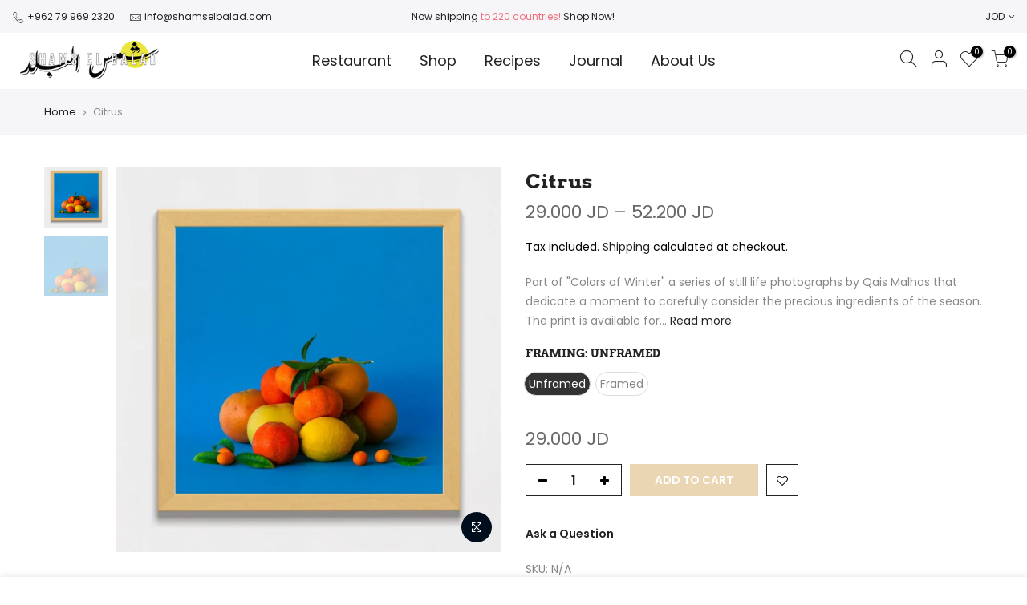

--- FILE ---
content_type: text/html; charset=utf-8
request_url: https://www.shamselbalad.com/products/citrus
body_size: 24524
content:
<!doctype html>
<html class="no-js" lang="en">
<head>
  <!-- Google Tag Manager -->
<script>(function(w,d,s,l,i){w[l]=w[l]||[];w[l].push({'gtm.start':
new Date().getTime(),event:'gtm.js'});var f=d.getElementsByTagName(s)[0],
j=d.createElement(s),dl=l!='dataLayer'?'&l='+l:'';j.async=true;j.src=
'https://www.googletagmanager.com/gtm.js?id='+i+dl;f.parentNode.insertBefore(j,f);
})(window,document,'script','dataLayer','GTM-T5RKLD4');</script>
<!-- End Google Tag Manager --><!--Content in content_for_header -->
<!--LayoutHub-Embed--><link rel="stylesheet" href="https://fonts.googleapis.com/css?family=Poppins:100,200,300,400,500,600,700,800,900" /><link rel="stylesheet" type="text/css" href="[data-uri]" media="all">
<!--LH--><!--/LayoutHub-Embed--><meta charset="utf-8">
  <meta name="viewport" content="width=device-width, initial-scale=1, shrink-to-fit=no, user-scalable=no">
  <meta name="theme-color" content="#ef6f7d">
  <meta name="format-detection" content="telephone=no">
  <link rel="canonical" href="https://www.shamselbalad.com/products/citrus"><link rel="prefetch" as="document" href="https://www.shamselbalad.com">
  <link rel="dns-prefetch" href="https://cdn.shopify.com" crossorigin>
  <link rel="dns-prefetch" href="https://fonts.shopifycdn.com" crossorigin>
  <link rel="dns-prefetch" href="https://fonts.googleapis.com" crossorigin>
  <link rel="preconnect" href="https://cdn.shopify.com" crossorigin>
  <link rel="preconnect" href="https://fonts.shopify.com" crossorigin>
  <link rel="preconnect" href="https://fonts.googleapis.com" crossorigin>
  <link rel="preconnect" href="https://monorail-edge.shopifysvc.com">
  <link rel="preload" as="style" href="//www.shamselbalad.com/cdn/shop/t/5/assets/pre_theme.min.css?v=53982346630176915651611765243">
  <link rel="preload" as="style" href="//www.shamselbalad.com/cdn/shop/t/5/assets/theme.scss.css?v=75454456360439584261765879004"><title>Citrus &ndash; Shams El Balad</title><meta name="description" content="Part of &quot;Colors of Winter&quot; a series of still life photographs by Qais Malhas that dedicate a moment to carefully consider the precious ingredients of the season. The print is available for international shipping framed and unframed. Printed on 270 gsm PhotoSatin Premium RC Paper. Frame is a thin bezel natural oak. Dime"><!-- social-meta-tags.liquid --><meta name="keywords" content="Citrus,Shams El Balad,www.shamselbalad.com"/><meta name="author" content="The4"><meta property="og:site_name" content="Shams El Balad">
<meta property="og:url" content="https://www.shamselbalad.com/products/citrus">
<meta property="og:title" content="Citrus">
<meta property="og:type" content="og:product">
<meta property="og:description" content="Part of &quot;Colors of Winter&quot; a series of still life photographs by Qais Malhas that dedicate a moment to carefully consider the precious ingredients of the season. The print is available for international shipping framed and unframed. Printed on 270 gsm PhotoSatin Premium RC Paper. Frame is a thin bezel natural oak. Dime"><meta property="product:price:amount" content="29.00">
  <meta property="product:price:amount" content="JOD"><meta property="og:image" content="http://www.shamselbalad.com/cdn/shop/files/shams-el-balad-print-citrus-38069551825057_1200x1200.jpg?v=1702823148"><meta property="og:image" content="http://www.shamselbalad.com/cdn/shop/products/shams-el-balad-print-citrus-21073849286817_1200x1200.jpg?v=1702822927"><meta property="og:image:secure_url" content="https://www.shamselbalad.com/cdn/shop/files/shams-el-balad-print-citrus-38069551825057_1200x1200.jpg?v=1702823148"><meta property="og:image:secure_url" content="https://www.shamselbalad.com/cdn/shop/products/shams-el-balad-print-citrus-21073849286817_1200x1200.jpg?v=1702822927"><meta name="twitter:site" content="@#"><meta name="twitter:card" content="summary_large_image">
<meta name="twitter:title" content="Citrus">
<meta name="twitter:description" content="Part of &quot;Colors of Winter&quot; a series of still life photographs by Qais Malhas that dedicate a moment to carefully consider the precious ingredients of the season. The print is available for international shipping framed and unframed. Printed on 270 gsm PhotoSatin Premium RC Paper. Frame is a thin bezel natural oak. Dime">
<link href="//www.shamselbalad.com/cdn/shop/t/5/assets/pre_theme.min.css?v=53982346630176915651611765243" rel="stylesheet" type="text/css" media="all" /><link rel="preload" as="script" href="//www.shamselbalad.com/cdn/shop/t/5/assets/lazysizes.min.js?v=73977362786258934601611765227">
<link rel="preload" as="script" href="//www.shamselbalad.com/cdn/shop/t/5/assets/nt_vendor.min.js?v=38305445962990273221611765237">
<link rel="preload" href="//www.shamselbalad.com/cdn/shop/t/5/assets/style.min.css?v=140171886254515953701611765259" as="style" onload="this.onload=null;this.rel='stylesheet'">
<link href="//www.shamselbalad.com/cdn/shop/t/5/assets/theme.scss.css?v=75454456360439584261765879004" rel="stylesheet" type="text/css" media="all" />
<link id="sett_clt4" rel="preload" href="//www.shamselbalad.com/cdn/shop/t/5/assets/sett_cl.css?v=123392124309832141641611765253" as="style" onload="this.onload=null;this.rel='stylesheet'"><link rel="preload" href="//www.shamselbalad.com/cdn/shop/t/5/assets/line-awesome.min.css?v=36930450349382045261611765229" as="style" onload="this.onload=null;this.rel='stylesheet'">
<script id="js_lzt4" src="//www.shamselbalad.com/cdn/shop/t/5/assets/lazysizes.min.js?v=73977362786258934601611765227" defer="defer"></script>
<script>document.documentElement.className = document.documentElement.className.replace('no-js', 'yes-js');const t_name = "product", t_cartCount = 0,ThemeNameT4='kalles',ThemeNameT42='ThemeIdT4Kalles',themeIDt4 = 118289694881,ck_hostname = 'kalles-niche-none',ThemeIdT4 = "true",SopEmlT4="info@shamselbalad.com",ThemePuT4 = '#purchase_codet4',t_shop_currency = "JOD", t_moneyFormat = "{{amount}}0 JD", t_cart_url = "\/cart", pr_re_url = "\/recommendations\/products"; if (performance.navigation.type === 2) {location.reload(true);}</script>
<script src="//www.shamselbalad.com/cdn/shop/t/5/assets/nt_vendor.min.js?v=38305445962990273221611765237" defer="defer" id="js_ntt4"
  data-theme='//www.shamselbalad.com/cdn/shop/t/5/assets/nt_theme.min.js?v=72528296632523347051611765236'
  data-stt='//www.shamselbalad.com/cdn/shop/t/5/assets/nt_settings.js?v=98526157090452908871615661141'
  data-cat='//www.shamselbalad.com/cdn/shop/t/5/assets/cat.min.js?v=161004085068808970231611765201' 
  data-sw='//www.shamselbalad.com/cdn/shop/t/5/assets/swatch.min.js?v=105164842721519126121611765260'
  data-prjs='//www.shamselbalad.com/cdn/shop/t/5/assets/produc.min.js?v=159602787084382996341611765244' 
  data-mail='//www.shamselbalad.com/cdn/shop/t/5/assets/platform_mail.min.js?v=120104920183136925081611765242'
  data-my='//www.shamselbalad.com/cdn/shop/t/5/assets/my.js?v=111603181540343972631611765233' data-cusp='https://cdn.shopify.com/s/javascripts/currencies.js' data-cur='//www.shamselbalad.com/cdn/shop/t/5/assets/nt_currencies.min.js?v=134767820774629187771611765234' data-mdl='//www.shamselbalad.com/cdn/shop/t/5/assets/module.min.js?v=72712877271928395091611765233'
  data-map='//www.shamselbalad.com/cdn/shop/t/5/assets/maplace.min.js?v=123640464312137447171611765231'
  data-time='//www.shamselbalad.com/cdn/shop/t/5/assets/spacetime.min.js?v=161364803253740588311611765258'
  data-ins='//www.shamselbalad.com/cdn/shop/t/5/assets/nt_instagram.min.js?v=132847357865388594491611765235'
  data-user='//www.shamselbalad.com/cdn/shop/t/5/assets/interactable.min.js?v=25012276708197764141611765215'
  data-add='//s7.addthis.com/js/300/addthis_widget.js#pubid=ra-56efaa05a768bd19'
  data-klaviyo='//www.klaviyo.com/media/js/public/klaviyo_subscribe.js'
  data-font='iconKalles , fakalles , Pe-icon-7-stroke , Font Awesome 5 Free:n9'
  data-fm=''
  data-spcmn='//www.shamselbalad.com/cdn/shopifycloud/storefront/assets/themes_support/shopify_common-5f594365.js'
  data-cust='//www.shamselbalad.com/cdn/shop/t/5/assets/customerclnt.min.js?v=71352788738707286341611765205'
  data-cusjs='none'
  data-desadm='//www.shamselbalad.com/cdn/shop/t/5/assets/des_adm.min.js?v=74872799472866661651611765207'
  data-otherryv='//www.shamselbalad.com/cdn/shop/t/5/assets/reviewOther.js?v=72029929378534401331611765252'></script>

<script>window.performance && window.performance.mark && window.performance.mark('shopify.content_for_header.start');</script><meta name="google-site-verification" content="FeorrhSo2SxXO4KysjaMRrjY1c_qEk9wAONI-C0PVNw">
<meta id="shopify-digital-wallet" name="shopify-digital-wallet" content="/45961642145/digital_wallets/dialog">
<link rel="alternate" hreflang="x-default" href="https://www.shamselbalad.com/products/citrus">
<link rel="alternate" hreflang="en" href="https://www.shamselbalad.com/products/citrus">
<link rel="alternate" hreflang="en-JO" href="https://www.shamselbalad.com/en-jo/products/citrus">
<link rel="alternate" type="application/json+oembed" href="https://www.shamselbalad.com/products/citrus.oembed">
<script async="async" src="/checkouts/internal/preloads.js?locale=en-US"></script>
<script id="shopify-features" type="application/json">{"accessToken":"1fb650d8143ed04984ceb9b1d6565de8","betas":["rich-media-storefront-analytics"],"domain":"www.shamselbalad.com","predictiveSearch":true,"shopId":45961642145,"locale":"en"}</script>
<script>var Shopify = Shopify || {};
Shopify.shop = "shams-el-balad.myshopify.com";
Shopify.locale = "en";
Shopify.currency = {"active":"JOD","rate":"1.0"};
Shopify.country = "US";
Shopify.theme = {"name":"Kalles 2021","id":118289694881,"schema_name":"Kalles","schema_version":"2.1","theme_store_id":null,"role":"main"};
Shopify.theme.handle = "null";
Shopify.theme.style = {"id":null,"handle":null};
Shopify.cdnHost = "www.shamselbalad.com/cdn";
Shopify.routes = Shopify.routes || {};
Shopify.routes.root = "/";</script>
<script type="module">!function(o){(o.Shopify=o.Shopify||{}).modules=!0}(window);</script>
<script>!function(o){function n(){var o=[];function n(){o.push(Array.prototype.slice.apply(arguments))}return n.q=o,n}var t=o.Shopify=o.Shopify||{};t.loadFeatures=n(),t.autoloadFeatures=n()}(window);</script>
<script id="shop-js-analytics" type="application/json">{"pageType":"product"}</script>
<script defer="defer" async type="module" src="//www.shamselbalad.com/cdn/shopifycloud/shop-js/modules/v2/client.init-shop-cart-sync_CG-L-Qzi.en.esm.js"></script>
<script defer="defer" async type="module" src="//www.shamselbalad.com/cdn/shopifycloud/shop-js/modules/v2/chunk.common_B8yXDTDb.esm.js"></script>
<script type="module">
  await import("//www.shamselbalad.com/cdn/shopifycloud/shop-js/modules/v2/client.init-shop-cart-sync_CG-L-Qzi.en.esm.js");
await import("//www.shamselbalad.com/cdn/shopifycloud/shop-js/modules/v2/chunk.common_B8yXDTDb.esm.js");

  window.Shopify.SignInWithShop?.initShopCartSync?.({"fedCMEnabled":true,"windoidEnabled":true});

</script>
<script>(function() {
  var isLoaded = false;
  function asyncLoad() {
    if (isLoaded) return;
    isLoaded = true;
    var urls = ["https:\/\/chimpstatic.com\/mcjs-connected\/js\/users\/68f785d0681d9ac99d45ca8a2\/e837e5f6445c80c54c40d6787.js?shop=shams-el-balad.myshopify.com"];
    for (var i = 0; i < urls.length; i++) {
      var s = document.createElement('script');
      s.type = 'text/javascript';
      s.async = true;
      s.src = urls[i];
      var x = document.getElementsByTagName('script')[0];
      x.parentNode.insertBefore(s, x);
    }
  };
  if(window.attachEvent) {
    window.attachEvent('onload', asyncLoad);
  } else {
    window.addEventListener('load', asyncLoad, false);
  }
})();</script>
<script id="__st">var __st={"a":45961642145,"offset":10800,"reqid":"539358e7-01df-4558-a28a-496afb1c4dbb-1768108077","pageurl":"www.shamselbalad.com\/products\/citrus","u":"6eed0e15e4a2","p":"product","rtyp":"product","rid":6029450346657};</script>
<script>window.ShopifyPaypalV4VisibilityTracking = true;</script>
<script id="captcha-bootstrap">!function(){'use strict';const t='contact',e='account',n='new_comment',o=[[t,t],['blogs',n],['comments',n],[t,'customer']],c=[[e,'customer_login'],[e,'guest_login'],[e,'recover_customer_password'],[e,'create_customer']],r=t=>t.map((([t,e])=>`form[action*='/${t}']:not([data-nocaptcha='true']) input[name='form_type'][value='${e}']`)).join(','),a=t=>()=>t?[...document.querySelectorAll(t)].map((t=>t.form)):[];function s(){const t=[...o],e=r(t);return a(e)}const i='password',u='form_key',d=['recaptcha-v3-token','g-recaptcha-response','h-captcha-response',i],f=()=>{try{return window.sessionStorage}catch{return}},m='__shopify_v',_=t=>t.elements[u];function p(t,e,n=!1){try{const o=window.sessionStorage,c=JSON.parse(o.getItem(e)),{data:r}=function(t){const{data:e,action:n}=t;return t[m]||n?{data:e,action:n}:{data:t,action:n}}(c);for(const[e,n]of Object.entries(r))t.elements[e]&&(t.elements[e].value=n);n&&o.removeItem(e)}catch(o){console.error('form repopulation failed',{error:o})}}const l='form_type',E='cptcha';function T(t){t.dataset[E]=!0}const w=window,h=w.document,L='Shopify',v='ce_forms',y='captcha';let A=!1;((t,e)=>{const n=(g='f06e6c50-85a8-45c8-87d0-21a2b65856fe',I='https://cdn.shopify.com/shopifycloud/storefront-forms-hcaptcha/ce_storefront_forms_captcha_hcaptcha.v1.5.2.iife.js',D={infoText:'Protected by hCaptcha',privacyText:'Privacy',termsText:'Terms'},(t,e,n)=>{const o=w[L][v],c=o.bindForm;if(c)return c(t,g,e,D).then(n);var r;o.q.push([[t,g,e,D],n]),r=I,A||(h.body.append(Object.assign(h.createElement('script'),{id:'captcha-provider',async:!0,src:r})),A=!0)});var g,I,D;w[L]=w[L]||{},w[L][v]=w[L][v]||{},w[L][v].q=[],w[L][y]=w[L][y]||{},w[L][y].protect=function(t,e){n(t,void 0,e),T(t)},Object.freeze(w[L][y]),function(t,e,n,w,h,L){const[v,y,A,g]=function(t,e,n){const i=e?o:[],u=t?c:[],d=[...i,...u],f=r(d),m=r(i),_=r(d.filter((([t,e])=>n.includes(e))));return[a(f),a(m),a(_),s()]}(w,h,L),I=t=>{const e=t.target;return e instanceof HTMLFormElement?e:e&&e.form},D=t=>v().includes(t);t.addEventListener('submit',(t=>{const e=I(t);if(!e)return;const n=D(e)&&!e.dataset.hcaptchaBound&&!e.dataset.recaptchaBound,o=_(e),c=g().includes(e)&&(!o||!o.value);(n||c)&&t.preventDefault(),c&&!n&&(function(t){try{if(!f())return;!function(t){const e=f();if(!e)return;const n=_(t);if(!n)return;const o=n.value;o&&e.removeItem(o)}(t);const e=Array.from(Array(32),(()=>Math.random().toString(36)[2])).join('');!function(t,e){_(t)||t.append(Object.assign(document.createElement('input'),{type:'hidden',name:u})),t.elements[u].value=e}(t,e),function(t,e){const n=f();if(!n)return;const o=[...t.querySelectorAll(`input[type='${i}']`)].map((({name:t})=>t)),c=[...d,...o],r={};for(const[a,s]of new FormData(t).entries())c.includes(a)||(r[a]=s);n.setItem(e,JSON.stringify({[m]:1,action:t.action,data:r}))}(t,e)}catch(e){console.error('failed to persist form',e)}}(e),e.submit())}));const S=(t,e)=>{t&&!t.dataset[E]&&(n(t,e.some((e=>e===t))),T(t))};for(const o of['focusin','change'])t.addEventListener(o,(t=>{const e=I(t);D(e)&&S(e,y())}));const B=e.get('form_key'),M=e.get(l),P=B&&M;t.addEventListener('DOMContentLoaded',(()=>{const t=y();if(P)for(const e of t)e.elements[l].value===M&&p(e,B);[...new Set([...A(),...v().filter((t=>'true'===t.dataset.shopifyCaptcha))])].forEach((e=>S(e,t)))}))}(h,new URLSearchParams(w.location.search),n,t,e,['guest_login'])})(!0,!0)}();</script>
<script integrity="sha256-4kQ18oKyAcykRKYeNunJcIwy7WH5gtpwJnB7kiuLZ1E=" data-source-attribution="shopify.loadfeatures" defer="defer" src="//www.shamselbalad.com/cdn/shopifycloud/storefront/assets/storefront/load_feature-a0a9edcb.js" crossorigin="anonymous"></script>
<script data-source-attribution="shopify.dynamic_checkout.dynamic.init">var Shopify=Shopify||{};Shopify.PaymentButton=Shopify.PaymentButton||{isStorefrontPortableWallets:!0,init:function(){window.Shopify.PaymentButton.init=function(){};var t=document.createElement("script");t.src="https://www.shamselbalad.com/cdn/shopifycloud/portable-wallets/latest/portable-wallets.en.js",t.type="module",document.head.appendChild(t)}};
</script>
<script data-source-attribution="shopify.dynamic_checkout.buyer_consent">
  function portableWalletsHideBuyerConsent(e){var t=document.getElementById("shopify-buyer-consent"),n=document.getElementById("shopify-subscription-policy-button");t&&n&&(t.classList.add("hidden"),t.setAttribute("aria-hidden","true"),n.removeEventListener("click",e))}function portableWalletsShowBuyerConsent(e){var t=document.getElementById("shopify-buyer-consent"),n=document.getElementById("shopify-subscription-policy-button");t&&n&&(t.classList.remove("hidden"),t.removeAttribute("aria-hidden"),n.addEventListener("click",e))}window.Shopify?.PaymentButton&&(window.Shopify.PaymentButton.hideBuyerConsent=portableWalletsHideBuyerConsent,window.Shopify.PaymentButton.showBuyerConsent=portableWalletsShowBuyerConsent);
</script>
<script data-source-attribution="shopify.dynamic_checkout.cart.bootstrap">document.addEventListener("DOMContentLoaded",(function(){function t(){return document.querySelector("shopify-accelerated-checkout-cart, shopify-accelerated-checkout")}if(t())Shopify.PaymentButton.init();else{new MutationObserver((function(e,n){t()&&(Shopify.PaymentButton.init(),n.disconnect())})).observe(document.body,{childList:!0,subtree:!0})}}));
</script>

<script>window.performance && window.performance.mark && window.performance.mark('shopify.content_for_header.end');</script>
<link href="//www.shamselbalad.com/cdn/shop/t/5/assets/recipes.scss.css?v=184453153384710543751612702931" rel="stylesheet" type="text/css" media="all" />



<style>
  
  
  
  
  
  
  
  
  @import url('https://fonts.googleapis.com/css2?family=ABeeZee:&family=ABeeZee:&family=ABeeZee:&family=ABeeZee:&display=swap');
  
    

  
  .recipe-block .recipe-card h2 {font-family: 'ABeeZee';
    font-weight:  ;font-size: px ;color:  ;}
  
  
  .recipe-block .recipe-card h3 {font-family: 'ABeeZee' ;
    font-weight:  ;font-size: px ;color:  ;}
  
  
  .recipe-block .recipe-card p, .recipe-block .recipe-card li  {font-family: 'ABeeZee';
    font-weight:  ;font-size: px ;color:  ;}
  
  
  .recipe-block .recipe-card a  {font-family: 'ABeeZee';
    font-weight: ;font-size: px;color: ;}
  
  
  .recipe-block .recipe-card a:hover {
    color: ;
  }
  
  
  
  
</style>
<link href="https://monorail-edge.shopifysvc.com" rel="dns-prefetch">
<script>(function(){if ("sendBeacon" in navigator && "performance" in window) {try {var session_token_from_headers = performance.getEntriesByType('navigation')[0].serverTiming.find(x => x.name == '_s').description;} catch {var session_token_from_headers = undefined;}var session_cookie_matches = document.cookie.match(/_shopify_s=([^;]*)/);var session_token_from_cookie = session_cookie_matches && session_cookie_matches.length === 2 ? session_cookie_matches[1] : "";var session_token = session_token_from_headers || session_token_from_cookie || "";function handle_abandonment_event(e) {var entries = performance.getEntries().filter(function(entry) {return /monorail-edge.shopifysvc.com/.test(entry.name);});if (!window.abandonment_tracked && entries.length === 0) {window.abandonment_tracked = true;var currentMs = Date.now();var navigation_start = performance.timing.navigationStart;var payload = {shop_id: 45961642145,url: window.location.href,navigation_start,duration: currentMs - navigation_start,session_token,page_type: "product"};window.navigator.sendBeacon("https://monorail-edge.shopifysvc.com/v1/produce", JSON.stringify({schema_id: "online_store_buyer_site_abandonment/1.1",payload: payload,metadata: {event_created_at_ms: currentMs,event_sent_at_ms: currentMs}}));}}window.addEventListener('pagehide', handle_abandonment_event);}}());</script>
<script id="web-pixels-manager-setup">(function e(e,d,r,n,o){if(void 0===o&&(o={}),!Boolean(null===(a=null===(i=window.Shopify)||void 0===i?void 0:i.analytics)||void 0===a?void 0:a.replayQueue)){var i,a;window.Shopify=window.Shopify||{};var t=window.Shopify;t.analytics=t.analytics||{};var s=t.analytics;s.replayQueue=[],s.publish=function(e,d,r){return s.replayQueue.push([e,d,r]),!0};try{self.performance.mark("wpm:start")}catch(e){}var l=function(){var e={modern:/Edge?\/(1{2}[4-9]|1[2-9]\d|[2-9]\d{2}|\d{4,})\.\d+(\.\d+|)|Firefox\/(1{2}[4-9]|1[2-9]\d|[2-9]\d{2}|\d{4,})\.\d+(\.\d+|)|Chrom(ium|e)\/(9{2}|\d{3,})\.\d+(\.\d+|)|(Maci|X1{2}).+ Version\/(15\.\d+|(1[6-9]|[2-9]\d|\d{3,})\.\d+)([,.]\d+|)( \(\w+\)|)( Mobile\/\w+|) Safari\/|Chrome.+OPR\/(9{2}|\d{3,})\.\d+\.\d+|(CPU[ +]OS|iPhone[ +]OS|CPU[ +]iPhone|CPU IPhone OS|CPU iPad OS)[ +]+(15[._]\d+|(1[6-9]|[2-9]\d|\d{3,})[._]\d+)([._]\d+|)|Android:?[ /-](13[3-9]|1[4-9]\d|[2-9]\d{2}|\d{4,})(\.\d+|)(\.\d+|)|Android.+Firefox\/(13[5-9]|1[4-9]\d|[2-9]\d{2}|\d{4,})\.\d+(\.\d+|)|Android.+Chrom(ium|e)\/(13[3-9]|1[4-9]\d|[2-9]\d{2}|\d{4,})\.\d+(\.\d+|)|SamsungBrowser\/([2-9]\d|\d{3,})\.\d+/,legacy:/Edge?\/(1[6-9]|[2-9]\d|\d{3,})\.\d+(\.\d+|)|Firefox\/(5[4-9]|[6-9]\d|\d{3,})\.\d+(\.\d+|)|Chrom(ium|e)\/(5[1-9]|[6-9]\d|\d{3,})\.\d+(\.\d+|)([\d.]+$|.*Safari\/(?![\d.]+ Edge\/[\d.]+$))|(Maci|X1{2}).+ Version\/(10\.\d+|(1[1-9]|[2-9]\d|\d{3,})\.\d+)([,.]\d+|)( \(\w+\)|)( Mobile\/\w+|) Safari\/|Chrome.+OPR\/(3[89]|[4-9]\d|\d{3,})\.\d+\.\d+|(CPU[ +]OS|iPhone[ +]OS|CPU[ +]iPhone|CPU IPhone OS|CPU iPad OS)[ +]+(10[._]\d+|(1[1-9]|[2-9]\d|\d{3,})[._]\d+)([._]\d+|)|Android:?[ /-](13[3-9]|1[4-9]\d|[2-9]\d{2}|\d{4,})(\.\d+|)(\.\d+|)|Mobile Safari.+OPR\/([89]\d|\d{3,})\.\d+\.\d+|Android.+Firefox\/(13[5-9]|1[4-9]\d|[2-9]\d{2}|\d{4,})\.\d+(\.\d+|)|Android.+Chrom(ium|e)\/(13[3-9]|1[4-9]\d|[2-9]\d{2}|\d{4,})\.\d+(\.\d+|)|Android.+(UC? ?Browser|UCWEB|U3)[ /]?(15\.([5-9]|\d{2,})|(1[6-9]|[2-9]\d|\d{3,})\.\d+)\.\d+|SamsungBrowser\/(5\.\d+|([6-9]|\d{2,})\.\d+)|Android.+MQ{2}Browser\/(14(\.(9|\d{2,})|)|(1[5-9]|[2-9]\d|\d{3,})(\.\d+|))(\.\d+|)|K[Aa][Ii]OS\/(3\.\d+|([4-9]|\d{2,})\.\d+)(\.\d+|)/},d=e.modern,r=e.legacy,n=navigator.userAgent;return n.match(d)?"modern":n.match(r)?"legacy":"unknown"}(),u="modern"===l?"modern":"legacy",c=(null!=n?n:{modern:"",legacy:""})[u],f=function(e){return[e.baseUrl,"/wpm","/b",e.hashVersion,"modern"===e.buildTarget?"m":"l",".js"].join("")}({baseUrl:d,hashVersion:r,buildTarget:u}),m=function(e){var d=e.version,r=e.bundleTarget,n=e.surface,o=e.pageUrl,i=e.monorailEndpoint;return{emit:function(e){var a=e.status,t=e.errorMsg,s=(new Date).getTime(),l=JSON.stringify({metadata:{event_sent_at_ms:s},events:[{schema_id:"web_pixels_manager_load/3.1",payload:{version:d,bundle_target:r,page_url:o,status:a,surface:n,error_msg:t},metadata:{event_created_at_ms:s}}]});if(!i)return console&&console.warn&&console.warn("[Web Pixels Manager] No Monorail endpoint provided, skipping logging."),!1;try{return self.navigator.sendBeacon.bind(self.navigator)(i,l)}catch(e){}var u=new XMLHttpRequest;try{return u.open("POST",i,!0),u.setRequestHeader("Content-Type","text/plain"),u.send(l),!0}catch(e){return console&&console.warn&&console.warn("[Web Pixels Manager] Got an unhandled error while logging to Monorail."),!1}}}}({version:r,bundleTarget:l,surface:e.surface,pageUrl:self.location.href,monorailEndpoint:e.monorailEndpoint});try{o.browserTarget=l,function(e){var d=e.src,r=e.async,n=void 0===r||r,o=e.onload,i=e.onerror,a=e.sri,t=e.scriptDataAttributes,s=void 0===t?{}:t,l=document.createElement("script"),u=document.querySelector("head"),c=document.querySelector("body");if(l.async=n,l.src=d,a&&(l.integrity=a,l.crossOrigin="anonymous"),s)for(var f in s)if(Object.prototype.hasOwnProperty.call(s,f))try{l.dataset[f]=s[f]}catch(e){}if(o&&l.addEventListener("load",o),i&&l.addEventListener("error",i),u)u.appendChild(l);else{if(!c)throw new Error("Did not find a head or body element to append the script");c.appendChild(l)}}({src:f,async:!0,onload:function(){if(!function(){var e,d;return Boolean(null===(d=null===(e=window.Shopify)||void 0===e?void 0:e.analytics)||void 0===d?void 0:d.initialized)}()){var d=window.webPixelsManager.init(e)||void 0;if(d){var r=window.Shopify.analytics;r.replayQueue.forEach((function(e){var r=e[0],n=e[1],o=e[2];d.publishCustomEvent(r,n,o)})),r.replayQueue=[],r.publish=d.publishCustomEvent,r.visitor=d.visitor,r.initialized=!0}}},onerror:function(){return m.emit({status:"failed",errorMsg:"".concat(f," has failed to load")})},sri:function(e){var d=/^sha384-[A-Za-z0-9+/=]+$/;return"string"==typeof e&&d.test(e)}(c)?c:"",scriptDataAttributes:o}),m.emit({status:"loading"})}catch(e){m.emit({status:"failed",errorMsg:(null==e?void 0:e.message)||"Unknown error"})}}})({shopId: 45961642145,storefrontBaseUrl: "https://www.shamselbalad.com",extensionsBaseUrl: "https://extensions.shopifycdn.com/cdn/shopifycloud/web-pixels-manager",monorailEndpoint: "https://monorail-edge.shopifysvc.com/unstable/produce_batch",surface: "storefront-renderer",enabledBetaFlags: ["2dca8a86","a0d5f9d2"],webPixelsConfigList: [{"id":"608141473","configuration":"{\"config\":\"{\\\"pixel_id\\\":\\\"GT-KDDLX33\\\",\\\"target_country\\\":\\\"US\\\",\\\"gtag_events\\\":[{\\\"type\\\":\\\"purchase\\\",\\\"action_label\\\":\\\"MC-RCWE3V9FEF\\\"},{\\\"type\\\":\\\"page_view\\\",\\\"action_label\\\":\\\"MC-RCWE3V9FEF\\\"},{\\\"type\\\":\\\"view_item\\\",\\\"action_label\\\":\\\"MC-RCWE3V9FEF\\\"}],\\\"enable_monitoring_mode\\\":false}\"}","eventPayloadVersion":"v1","runtimeContext":"OPEN","scriptVersion":"b2a88bafab3e21179ed38636efcd8a93","type":"APP","apiClientId":1780363,"privacyPurposes":[],"dataSharingAdjustments":{"protectedCustomerApprovalScopes":["read_customer_address","read_customer_email","read_customer_name","read_customer_personal_data","read_customer_phone"]}},{"id":"156926113","configuration":"{\"pixel_id\":\"1055972391456051\",\"pixel_type\":\"facebook_pixel\",\"metaapp_system_user_token\":\"-\"}","eventPayloadVersion":"v1","runtimeContext":"OPEN","scriptVersion":"ca16bc87fe92b6042fbaa3acc2fbdaa6","type":"APP","apiClientId":2329312,"privacyPurposes":["ANALYTICS","MARKETING","SALE_OF_DATA"],"dataSharingAdjustments":{"protectedCustomerApprovalScopes":["read_customer_address","read_customer_email","read_customer_name","read_customer_personal_data","read_customer_phone"]}},{"id":"76349601","eventPayloadVersion":"v1","runtimeContext":"LAX","scriptVersion":"1","type":"CUSTOM","privacyPurposes":["ANALYTICS"],"name":"Google Analytics tag (migrated)"},{"id":"shopify-app-pixel","configuration":"{}","eventPayloadVersion":"v1","runtimeContext":"STRICT","scriptVersion":"0450","apiClientId":"shopify-pixel","type":"APP","privacyPurposes":["ANALYTICS","MARKETING"]},{"id":"shopify-custom-pixel","eventPayloadVersion":"v1","runtimeContext":"LAX","scriptVersion":"0450","apiClientId":"shopify-pixel","type":"CUSTOM","privacyPurposes":["ANALYTICS","MARKETING"]}],isMerchantRequest: false,initData: {"shop":{"name":"Shams El Balad","paymentSettings":{"currencyCode":"JOD"},"myshopifyDomain":"shams-el-balad.myshopify.com","countryCode":"JO","storefrontUrl":"https:\/\/www.shamselbalad.com"},"customer":null,"cart":null,"checkout":null,"productVariants":[{"price":{"amount":29.0,"currencyCode":"JOD"},"product":{"title":"Citrus","vendor":"Shams El Balad","id":"6029450346657","untranslatedTitle":"Citrus","url":"\/products\/citrus","type":"Print"},"id":"37572200595617","image":{"src":"\/\/www.shamselbalad.com\/cdn\/shop\/files\/shams-el-balad-print-citrus-38069551825057.jpg?v=1702823148"},"sku":"","title":"Unframed","untranslatedTitle":"Unframed"},{"price":{"amount":52.2,"currencyCode":"JOD"},"product":{"title":"Citrus","vendor":"Shams El Balad","id":"6029450346657","untranslatedTitle":"Citrus","url":"\/products\/citrus","type":"Print"},"id":"37572200628385","image":{"src":"\/\/www.shamselbalad.com\/cdn\/shop\/files\/shams-el-balad-print-citrus-38069551825057.jpg?v=1702823148"},"sku":"","title":"Framed","untranslatedTitle":"Framed"}],"purchasingCompany":null},},"https://www.shamselbalad.com/cdn","7cecd0b6w90c54c6cpe92089d5m57a67346",{"modern":"","legacy":""},{"shopId":"45961642145","storefrontBaseUrl":"https:\/\/www.shamselbalad.com","extensionBaseUrl":"https:\/\/extensions.shopifycdn.com\/cdn\/shopifycloud\/web-pixels-manager","surface":"storefront-renderer","enabledBetaFlags":"[\"2dca8a86\", \"a0d5f9d2\"]","isMerchantRequest":"false","hashVersion":"7cecd0b6w90c54c6cpe92089d5m57a67346","publish":"custom","events":"[[\"page_viewed\",{}],[\"product_viewed\",{\"productVariant\":{\"price\":{\"amount\":29.0,\"currencyCode\":\"JOD\"},\"product\":{\"title\":\"Citrus\",\"vendor\":\"Shams El Balad\",\"id\":\"6029450346657\",\"untranslatedTitle\":\"Citrus\",\"url\":\"\/products\/citrus\",\"type\":\"Print\"},\"id\":\"37572200595617\",\"image\":{\"src\":\"\/\/www.shamselbalad.com\/cdn\/shop\/files\/shams-el-balad-print-citrus-38069551825057.jpg?v=1702823148\"},\"sku\":\"\",\"title\":\"Unframed\",\"untranslatedTitle\":\"Unframed\"}}]]"});</script><script>
  window.ShopifyAnalytics = window.ShopifyAnalytics || {};
  window.ShopifyAnalytics.meta = window.ShopifyAnalytics.meta || {};
  window.ShopifyAnalytics.meta.currency = 'JOD';
  var meta = {"product":{"id":6029450346657,"gid":"gid:\/\/shopify\/Product\/6029450346657","vendor":"Shams El Balad","type":"Print","handle":"citrus","variants":[{"id":37572200595617,"price":2900,"name":"Citrus - Unframed","public_title":"Unframed","sku":""},{"id":37572200628385,"price":5220,"name":"Citrus - Framed","public_title":"Framed","sku":""}],"remote":false},"page":{"pageType":"product","resourceType":"product","resourceId":6029450346657,"requestId":"539358e7-01df-4558-a28a-496afb1c4dbb-1768108077"}};
  for (var attr in meta) {
    window.ShopifyAnalytics.meta[attr] = meta[attr];
  }
</script>
<script class="analytics">
  (function () {
    var customDocumentWrite = function(content) {
      var jquery = null;

      if (window.jQuery) {
        jquery = window.jQuery;
      } else if (window.Checkout && window.Checkout.$) {
        jquery = window.Checkout.$;
      }

      if (jquery) {
        jquery('body').append(content);
      }
    };

    var hasLoggedConversion = function(token) {
      if (token) {
        return document.cookie.indexOf('loggedConversion=' + token) !== -1;
      }
      return false;
    }

    var setCookieIfConversion = function(token) {
      if (token) {
        var twoMonthsFromNow = new Date(Date.now());
        twoMonthsFromNow.setMonth(twoMonthsFromNow.getMonth() + 2);

        document.cookie = 'loggedConversion=' + token + '; expires=' + twoMonthsFromNow;
      }
    }

    var trekkie = window.ShopifyAnalytics.lib = window.trekkie = window.trekkie || [];
    if (trekkie.integrations) {
      return;
    }
    trekkie.methods = [
      'identify',
      'page',
      'ready',
      'track',
      'trackForm',
      'trackLink'
    ];
    trekkie.factory = function(method) {
      return function() {
        var args = Array.prototype.slice.call(arguments);
        args.unshift(method);
        trekkie.push(args);
        return trekkie;
      };
    };
    for (var i = 0; i < trekkie.methods.length; i++) {
      var key = trekkie.methods[i];
      trekkie[key] = trekkie.factory(key);
    }
    trekkie.load = function(config) {
      trekkie.config = config || {};
      trekkie.config.initialDocumentCookie = document.cookie;
      var first = document.getElementsByTagName('script')[0];
      var script = document.createElement('script');
      script.type = 'text/javascript';
      script.onerror = function(e) {
        var scriptFallback = document.createElement('script');
        scriptFallback.type = 'text/javascript';
        scriptFallback.onerror = function(error) {
                var Monorail = {
      produce: function produce(monorailDomain, schemaId, payload) {
        var currentMs = new Date().getTime();
        var event = {
          schema_id: schemaId,
          payload: payload,
          metadata: {
            event_created_at_ms: currentMs,
            event_sent_at_ms: currentMs
          }
        };
        return Monorail.sendRequest("https://" + monorailDomain + "/v1/produce", JSON.stringify(event));
      },
      sendRequest: function sendRequest(endpointUrl, payload) {
        // Try the sendBeacon API
        if (window && window.navigator && typeof window.navigator.sendBeacon === 'function' && typeof window.Blob === 'function' && !Monorail.isIos12()) {
          var blobData = new window.Blob([payload], {
            type: 'text/plain'
          });

          if (window.navigator.sendBeacon(endpointUrl, blobData)) {
            return true;
          } // sendBeacon was not successful

        } // XHR beacon

        var xhr = new XMLHttpRequest();

        try {
          xhr.open('POST', endpointUrl);
          xhr.setRequestHeader('Content-Type', 'text/plain');
          xhr.send(payload);
        } catch (e) {
          console.log(e);
        }

        return false;
      },
      isIos12: function isIos12() {
        return window.navigator.userAgent.lastIndexOf('iPhone; CPU iPhone OS 12_') !== -1 || window.navigator.userAgent.lastIndexOf('iPad; CPU OS 12_') !== -1;
      }
    };
    Monorail.produce('monorail-edge.shopifysvc.com',
      'trekkie_storefront_load_errors/1.1',
      {shop_id: 45961642145,
      theme_id: 118289694881,
      app_name: "storefront",
      context_url: window.location.href,
      source_url: "//www.shamselbalad.com/cdn/s/trekkie.storefront.05c509f133afcfb9f2a8aef7ef881fd109f9b92e.min.js"});

        };
        scriptFallback.async = true;
        scriptFallback.src = '//www.shamselbalad.com/cdn/s/trekkie.storefront.05c509f133afcfb9f2a8aef7ef881fd109f9b92e.min.js';
        first.parentNode.insertBefore(scriptFallback, first);
      };
      script.async = true;
      script.src = '//www.shamselbalad.com/cdn/s/trekkie.storefront.05c509f133afcfb9f2a8aef7ef881fd109f9b92e.min.js';
      first.parentNode.insertBefore(script, first);
    };
    trekkie.load(
      {"Trekkie":{"appName":"storefront","development":false,"defaultAttributes":{"shopId":45961642145,"isMerchantRequest":null,"themeId":118289694881,"themeCityHash":"17532478494839247809","contentLanguage":"en","currency":"JOD","eventMetadataId":"e07957c0-812a-4c35-9e15-d409867d3977"},"isServerSideCookieWritingEnabled":true,"monorailRegion":"shop_domain","enabledBetaFlags":["65f19447"]},"Session Attribution":{},"S2S":{"facebookCapiEnabled":true,"source":"trekkie-storefront-renderer","apiClientId":580111}}
    );

    var loaded = false;
    trekkie.ready(function() {
      if (loaded) return;
      loaded = true;

      window.ShopifyAnalytics.lib = window.trekkie;

      var originalDocumentWrite = document.write;
      document.write = customDocumentWrite;
      try { window.ShopifyAnalytics.merchantGoogleAnalytics.call(this); } catch(error) {};
      document.write = originalDocumentWrite;

      window.ShopifyAnalytics.lib.page(null,{"pageType":"product","resourceType":"product","resourceId":6029450346657,"requestId":"539358e7-01df-4558-a28a-496afb1c4dbb-1768108077","shopifyEmitted":true});

      var match = window.location.pathname.match(/checkouts\/(.+)\/(thank_you|post_purchase)/)
      var token = match? match[1]: undefined;
      if (!hasLoggedConversion(token)) {
        setCookieIfConversion(token);
        window.ShopifyAnalytics.lib.track("Viewed Product",{"currency":"JOD","variantId":37572200595617,"productId":6029450346657,"productGid":"gid:\/\/shopify\/Product\/6029450346657","name":"Citrus - Unframed","price":"29.000","sku":"","brand":"Shams El Balad","variant":"Unframed","category":"Print","nonInteraction":true,"remote":false},undefined,undefined,{"shopifyEmitted":true});
      window.ShopifyAnalytics.lib.track("monorail:\/\/trekkie_storefront_viewed_product\/1.1",{"currency":"JOD","variantId":37572200595617,"productId":6029450346657,"productGid":"gid:\/\/shopify\/Product\/6029450346657","name":"Citrus - Unframed","price":"29.000","sku":"","brand":"Shams El Balad","variant":"Unframed","category":"Print","nonInteraction":true,"remote":false,"referer":"https:\/\/www.shamselbalad.com\/products\/citrus"});
      }
    });


        var eventsListenerScript = document.createElement('script');
        eventsListenerScript.async = true;
        eventsListenerScript.src = "//www.shamselbalad.com/cdn/shopifycloud/storefront/assets/shop_events_listener-3da45d37.js";
        document.getElementsByTagName('head')[0].appendChild(eventsListenerScript);

})();</script>
  <script>
  if (!window.ga || (window.ga && typeof window.ga !== 'function')) {
    window.ga = function ga() {
      (window.ga.q = window.ga.q || []).push(arguments);
      if (window.Shopify && window.Shopify.analytics && typeof window.Shopify.analytics.publish === 'function') {
        window.Shopify.analytics.publish("ga_stub_called", {}, {sendTo: "google_osp_migration"});
      }
      console.error("Shopify's Google Analytics stub called with:", Array.from(arguments), "\nSee https://help.shopify.com/manual/promoting-marketing/pixels/pixel-migration#google for more information.");
    };
    if (window.Shopify && window.Shopify.analytics && typeof window.Shopify.analytics.publish === 'function') {
      window.Shopify.analytics.publish("ga_stub_initialized", {}, {sendTo: "google_osp_migration"});
    }
  }
</script>
<script
  defer
  src="https://www.shamselbalad.com/cdn/shopifycloud/perf-kit/shopify-perf-kit-3.0.3.min.js"
  data-application="storefront-renderer"
  data-shop-id="45961642145"
  data-render-region="gcp-us-central1"
  data-page-type="product"
  data-theme-instance-id="118289694881"
  data-theme-name="Kalles"
  data-theme-version="2.1"
  data-monorail-region="shop_domain"
  data-resource-timing-sampling-rate="10"
  data-shs="true"
  data-shs-beacon="true"
  data-shs-export-with-fetch="true"
  data-shs-logs-sample-rate="1"
  data-shs-beacon-endpoint="https://www.shamselbalad.com/api/collect"
></script>
</head>
            
<body class="kalles_2-0 lazy_icons min_cqty_0 btnt4_style_2 zoom_tp_2 css_scrollbar template-product js_search_true cart_pos_side kalles_toolbar_true hover_img2 swatch_style_rounded swatch_list_size_small label_style_rounded wrapper_full_width header_full_true header_sticky_true hide_scrolld_false des_header_3 h_transparent_false h_tr_top_false h_banner_false top_bar_true catalog_mode_false cat_sticky_true prs_bordered_grid_1 prs_sw_limit_false search_pos_canvas t4_compare_false dark_mode_false  lazyload rtl_false">
  <!-- Google Tag Manager (noscript) -->
<noscript><iframe src="https://www.googletagmanager.com/ns.html?id=GTM-T5RKLD4"
height="0" width="0" style="display:none;visibility:hidden"></iframe></noscript>
<!-- End Google Tag Manager (noscript) --><div id="ld_cl_bar" class="op__0 pe_none"></div><div id="nt_wrapper"><header id="ntheader" class="ntheader header_3 h_icon_iccl"><div class="ntheader_wrapper pr z_200"><div id="shopify-section-header_top" class="shopify-section"><div class="h__top bgbl pt__10 pb__10 fs__12 flex fl_center al_center"><div class="container">
   <div class="row al_center"><div class="col-lg-4 col-12 tc tl_lg col-md-12 dn_true_1024"><div class="header-text"><i class="pegk pe-7s-call"></i> +962 79 969 2320 <i class="pegk pe-7s-mail ml__15"></i> <a class="cg" href="mailto:qais@shamsamman.com">info@shamselbalad.com</a></div></div><div class="col-lg-4 col-12 tc col-md-12 dn_false_1024"><div class="header-text">Now shipping<span class="cr"> to 220 countries!</span><a href="/pages/shop"> Shop Now!</a></div></div><div class="col-lg-4 col-12 tc col-md-12 tr_lg dn_false_1024"><div class="nt_currency pr cg currencies wsn dib  cur_stt_0"><span class="current dib  lazyload flagst4-sm flagst4-JOD">JOD</span><i class="facl facl-angle-down ml__5"></i>
       <ul class="pa pe_none ts__03 bgbl ul_none tl op__0 z_100 r__0 pt__15 pb__15 pr__15 pl__15">
           <li><a class="currency-item cg db  lazyload flagst4-sm flagst4-T4D dn" href="/" data-no-instant rel="nofollow" data-currency="T4D"></a></li><li><a class="currency-item cg db  lazyload flagst4-sm flagst4-USD" href="/" data-no-instant rel="nofollow" data-currency="USD">USD</a></li><li><a class="currency-item cg db  lazyload flagst4-sm flagst4-AED" href="/" data-no-instant rel="nofollow" data-currency="AED">AED</a></li><li><a class="currency-item cg db  lazyload flagst4-sm flagst4-AUD" href="/" data-no-instant rel="nofollow" data-currency="AUD">AUD</a></li><li><a class="currency-item cg db  lazyload flagst4-sm flagst4-CAD" href="/" data-no-instant rel="nofollow" data-currency="CAD">CAD</a></li><li><a class="currency-item cg db  lazyload flagst4-sm flagst4-EGP" href="/" data-no-instant rel="nofollow" data-currency="EGP">EGP</a></li><li><a class="currency-item cg db  lazyload flagst4-sm flagst4-EUR" href="/" data-no-instant rel="nofollow" data-currency="EUR">EUR</a></li><li><a class="currency-item cg db  lazyload flagst4-sm flagst4-GBP" href="/" data-no-instant rel="nofollow" data-currency="GBP">GBP</a></li><li><a class="currency-item cg db  lazyload flagst4-sm flagst4-JOD" href="/" data-no-instant rel="nofollow" data-currency="JOD">JOD</a></li><li><a class="currency-item cg db  lazyload flagst4-sm flagst4-KWD" href="/" data-no-instant rel="nofollow" data-currency="KWD">KWD</a></li><li><a class="currency-item cg db  lazyload flagst4-sm flagst4-QAR" href="/" data-no-instant rel="nofollow" data-currency="QAR">QAR</a></li><li><a class="currency-item cg db  lazyload flagst4-sm flagst4-SAR" href="/" data-no-instant rel="nofollow" data-currency="SAR">SAR</a></li></ul></div></div></div>
</div></div><style data-shopify>.h__top {min-height:41px;font-size:12px;}h__top,.h__top.bgbl { background-color: #f6f6f8;color:#222222 } .header-text >.cg,.h__top .nt_currency,.h__top .nt-social .cb { color:#222222  } .h__top .cr { color:#ef6f7d  } .header-text >a:not(.cg),.dark_mode_true .header-text>a:not(.cg) { color:#222222  }</style></div><div id="shopify-section-header_3" class="shopify-section sp_header_mid"><div class="header__mid"><div class="container">
     <div class="row al_center css_h_se">
        <div class="col-md-4 col-3 dn_lg"><a href="/" data-id='#nt_menu_canvas' class="push_side push-menu-btn  lh__1 flex al_center"><svg xmlns="http://www.w3.org/2000/svg" width="30" height="16" viewBox="0 0 30 16"><rect width="30" height="1.5"></rect><rect y="7" width="20" height="1.5"></rect><rect y="14" width="30" height="1.5"></rect></svg></a></div>
        <div class="col-lg-2 col-md-4 col-6 tc tl_lg"><div class=" branding ts__05 lh__1"><a class="dib" href="/" ><img class="w__100 logo_normal dn db_lg" src="//www.shamselbalad.com/cdn/shop/files/NEW_2021_Shams_El_Balad_Logo_240x.png?v=1738710935" srcset="//www.shamselbalad.com/cdn/shop/files/NEW_2021_Shams_El_Balad_Logo_240x.png?v=1738710935 1x,//www.shamselbalad.com/cdn/shop/files/NEW_2021_Shams_El_Balad_Logo_240x@2x.png?v=1738710935 2x" alt="Shams El Balad" style="width: 200px"><img class="w__100 logo_sticky dn" src="//www.shamselbalad.com/cdn/shop/files/NEW_2021_Shams_El_Balad_Logo_210x.png?v=1738710935" srcset="//www.shamselbalad.com/cdn/shop/files/NEW_2021_Shams_El_Balad_Logo_210x.png?v=1738710935 1x,//www.shamselbalad.com/cdn/shop/files/NEW_2021_Shams_El_Balad_Logo_210x@2x.png?v=1738710935 2x" alt="Shams El Balad" style="width: 170px"><img class="w__100 logo_mobile dn_lg" src="//www.shamselbalad.com/cdn/shop/files/NEW_2021_Shams_El_Balad_Logo_140x.png?v=1738710935" srcset="//www.shamselbalad.com/cdn/shop/files/NEW_2021_Shams_El_Balad_Logo_140x.png?v=1738710935 1x,//www.shamselbalad.com/cdn/shop/files/NEW_2021_Shams_El_Balad_Logo_140x@2x.png?v=1738710935 2x" alt="Shams El Balad" style="width: 100px;"></a></div> </div>
        <div class="col dn db_lg"><nav class="nt_navigation tc hover_fade_in nav_arrow_false"> 
   <ul id="nt_menu_id" class="nt_menu in_flex wrap al_center"><li id="item_6fa0b5f5-fd4d-4664-8190-1568592146a5" class="type_dropdown menu_wid_ menu-item has-children menu_has_offsets menu_right pos_right" >
               <a class="lh__1 flex al_center pr" href="" target="_self">Restaurant</a><div class="sub-menu"><div class="lazy_menu lazyload" data-include="/search?q=6fa0b5f5-fd4d-4664-8190-1568592146a5&view=header"><div class="lds_bginfinity pr"></div></div></div></li><li id="item_c21de13c-ffa3-4311-8b10-d1ef14ef1da3" class="type_dropdown menu_wid_ menu-item has-children menu_has_offsets menu_right pos_right" >
               <a class="lh__1 flex al_center pr" href="/collections/all" target="_self">Shop</a><div class="sub-menu"><div class="lazy_menu lazyload" data-include="/search?q=c21de13c-ffa3-4311-8b10-d1ef14ef1da3&view=header"><div class="lds_bginfinity pr"></div></div></div></li><li id="item_bfe1d51c-473c-4e5d-92aa-b1013cc47cf9" class="menu-item type_simple" ><a class="lh__1 flex al_center pr" href="/pages/recipes" target="_self">Recipes</a></li>
<li id="item_d1ab4a2c-49db-4ee5-bd44-0069e1e1676e" class="menu-item type_simple" ><a class="lh__1 flex al_center pr" href="/pages/journal" target="_self">Journal</a></li>
<li id="item_abac3f70-0b54-492b-b3a1-edce75cad078" class="menu-item type_simple" ><a class="lh__1 flex al_center pr" href="/pages/about-us" target="_self">About Us</a></li>
</ul>
</nav>
</div>
        <div class="col-lg-auto col-md-4 col-3 tr col_group_btns"><div class="nt_action in_flex al_center cart_des_1"><a class="icon_search push_side cb chp" data-id="#nt_search_canvas" href="/search"><i class="iccl iccl-search"></i></a>
     
          <div class="my-account ts__05 pr dn db_md">
             <a class="cb chp db push_side" href="/account/login" data-id="#nt_login_canvas"><i class="iccl iccl-user"></i></a></div><a class="icon_like cb chp pr dn db_md js_link_wis" href="/search/?view=wish"><i class="iccl iccl-heart pr"><span class="op__0 ts_op pa tcount jswcount bgb br__50 cw tc">0</span></i></a><div class="icon_cart pr"><a class="push_side pr cb chp db" href="/cart" data-id="#nt_cart_canvas"><i class="iccl iccl-cart pr"><span class="op__0 ts_op pa tcount jsccount bgb br__50 cw tc">0</span></i></a></div></div></div></div>
  </div></div><style>.header__mid .css_h_se {min-height: 70px}.nt_menu >li>a{height:70px}</style></div></div>
</header>
<div id="nt_content"><!--LayoutHub-Workspace-Start--><div class="sp-single sp-single-1 des_pr_layout_1 mb__60"><div class="bgbl pt__20 pb__20 lh__1">
   <div class="container">
    <div class="row al_center">
      <div class="col"><nav class="sp-breadcrumb"><a href="/">Home</a><i class="facl facl-angle-right"></i>Citrus</nav></div></div>
   </div>
  </div><div class="container container_cat cat_default">
      <div class="row product mt__40" id="product-6029450346657" data-featured-product-se data-id="_ppr"><div class="col-md-12 col-12 thumb_left">
            <div class="row mb__50 pr_sticky_content">
               <div class="col-md-6 col-12 pr product-images img_action_zoom pr_sticky_img" data-pr-single-media-group>
                  <div class="row theiaStickySidebar"><div class="col-12 col-lg col_thumb">
         <div class="p-thumb fade_flick_1 p-thumb_ppr images sp-pr-gallery equal_nt nt_contain ratio_imgtrue position_8 nt_slider pr_carousel" data-flickity='{"initialIndex": ".media_id_31850345758881","fade":false,"draggable":">1","cellSelector": ".p-item:not(.is_varhide)","cellAlign": "center","wrapAround": true,"autoPlay": false,"prevNextButtons":true,"adaptiveHeight": true,"imagesLoaded": false, "lazyLoad": 0,"dragThreshold" : 6,"pageDots": false,"rightToLeft": false }'><div data-grname="not4" data-grpvl="ntt4" class="img_ptw p_ptw js-sl-item p-item sp-pr-gallery__img w__100 nt_bg_lz lazyload media_id_31850345758881" data-mdid="31850345758881" data-mdtype="image" data-bgset="//www.shamselbalad.com/cdn/shop/files/shams-el-balad-print-citrus-38069551825057_1x1.jpg?v=1702823148" data-ratio="1.0" data-rationav="" data-sizes="auto" data-src="//www.shamselbalad.com/cdn/shop/files/shams-el-balad-print-citrus-38069551825057.jpg?v=1702823148" data-width="873" data-height="873" data-cap="Shams El Balad Print Citrus" style="padding-top:100.0%;">
      <noscript><img src="//www.shamselbalad.com/cdn/shop/files/shams-el-balad-print-citrus-38069551825057.jpg?v=1702823148" loading="lazy" alt="Shams El Balad Print Citrus"></noscript>
   </div><div data-grname="not4" data-grpvl="ntt4" class="img_ptw p_ptw js-sl-item p-item sp-pr-gallery__img w__100 nt_bg_lz lazyload media_id_20471503814817" data-mdid="20471503814817" data-mdtype="image" data-bgset="//www.shamselbalad.com/cdn/shop/products/shams-el-balad-print-citrus-21073849286817_1x1.jpg?v=1702822927" data-ratio="1.0" data-rationav="" data-sizes="auto" data-src="//www.shamselbalad.com/cdn/shop/products/shams-el-balad-print-citrus-21073849286817.jpg?v=1702822927" data-width="3457" data-height="3457" data-cap="Shams El Balad Print Citrus" style="padding-top:100.0%;">
      <noscript><img src="//www.shamselbalad.com/cdn/shop/products/shams-el-balad-print-citrus-21073849286817.jpg?v=1702822927" loading="lazy" alt="Shams El Balad Print Citrus"></noscript>
   </div></div><span class="tc nt_labels pa pe_none cw"></span><div class="p_group_btns pa flex"><button class="br__40 tc flex al_center fl_center bghp_ show_btn_pr_gallery ttip_nt tooltip_top_left"><i class="las la-expand-arrows-alt"></i><span class="tt_txt">Click to enlarge</span></button></div></div>
      <div class="col-12 col-lg-auto col_nav nav_medium"><div class="p-nav ratio_imgtrue row equal_nt nt_cover ratio_imgtrue position_8 nt_slider pr_carousel" data-flickityjs='{"initialIndex": ".media_id_31850345758881","cellSelector": ".n-item:not(.is_varhide)","cellAlign": "left","asNavFor": ".p-thumb","wrapAround": true,"draggable": ">1","autoPlay": 0,"prevNextButtons": 0,"percentPosition": 1,"imagesLoaded": 0,"pageDots": 0,"groupCells": true,"rightToLeft": false,"contain":  1,"freeScroll": 0}'><div class="col-3 col-lg-12"><img class="w__100" src="data:image/svg+xml,%3Csvg%20viewBox%3D%220%200%20873%20873%22%20xmlns%3D%22http%3A%2F%2Fwww.w3.org%2F2000%2Fsvg%22%3E%3C%2Fsvg%3E" alt="Citrus"></div></div><button type="button" aria-label="Previous" class="btn_pnav_prev pe_none"><i class="las la-angle-up"></i></button><button type="button" aria-label="Next" class="btn_pnav_next pe_none"><i class="las la-angle-down"></i></button></div><div class="dt_img_zoom pa t__0 r__0 dib"></div></div>
               </div>
               <div class="col-md-6 col-12 product-infors pr_sticky_su"><div class="theiaStickySidebar"><div id="shopify-section-pr_summary" class="shopify-section summary entry-summary mt__30"><h1 class="product_title entry-title" style="font-size: 25px">Citrus</h1><div class="flex wrap fl_between al_center price-review">
           <p class="price_range" id="price_ppr">29.000 JD – 52.200 JD
</p><a href="#tab_pr_reivew" class="rating_sp_kl dib"><span class="shopify-product-reviews-badge" data-id="6029450346657"></span></a></div><div class="product__policies rte cb" data-product-policies>Tax included.
<a href="/policies/shipping-policy">Shipping</a> calculated at checkout.
</div><div class="pr_short_des"><p class="mg__0">Part of "Colors of Winter" a series of still life photographs by Qais Malhas that dedicate a moment to carefully consider the precious ingredients of the season. The print is available for...<a class="readm_sp_kl" href="#tab_pr_deskl"> Read more</a></p></div><div class="btn-atc atc-slide btn_full_false PR_no_pick_false btn_des_3 btn_txt_3"><div id="callBackVariant_ppr" data-js-callback class="nt_unframed nt1_ nt2_"><form method="post" action="/cart/add" id="cart-form_ppr" accept-charset="UTF-8" class="nt_cart_form variations_form variations_form_ppr" enctype="multipart/form-data" data-productid="6029450346657"><input type="hidden" name="form_type" value="product" /><input type="hidden" name="utf8" value="✓" /><div id="infiniteoptions-container"></div><select name="id" data-productid="6029450346657" id="product-select_ppr" class="product-select_pr product-form__variants hide hidden"><option  selected="selected"  value="37572200595617">Unframed</option><option  value="37572200628385">Framed</option></select><div class="fimg_false variations mb__40 style__circle size_medium style_color des_color_1 remove_soldout_false"><div data-opname="framing" class="nt_select_ppr0 swatch is-label is-framing" id="nt_select_ppr_0">
				<h4 class="swatch__title">Framing: <span class="nt_name_current">Unframed</span></h4>
				<ul class="swatches-select swatch__list_pr" data-id="0" data-size="1"><li data-index="0" data-value='unframed' class="nt-swatch swatch_pr_item pr bg_css_unframed is-selected-nt" data-escape="Unframed"><span class="swatch__value_pr">Unframed</span></li><li data-index="1" data-value='framed' class="nt-swatch swatch_pr_item pr bg_css_framed " data-escape="Framed"><span class="swatch__value_pr">Framed</span></li></ul>
			</div></div><div class="nt_pr_js lazypreload op__0" data-id="_ppr" data-include="/products/citrus/?view=js_ppr"></div><span class="price price_varies">29.000 JD</span><div class="variations_button in_flex column w__100 buy_qv_false">
                       <div class="flex wrap"><div class="quantity pr mr__10 order-1 qty__true" id="sp_qty_ppr"> 
                                <input type="number" class="input-text qty text tc qty_pr_js" step="1" min="1" max="4" name="quantity" value="1" size="4" pattern="[0-9]*" inputmode="numeric">
                                <div class="qty tc fs__14"><button type="button" class="plus db cb pa pd__0 pr__15 tr r__0"><i class="facl facl-plus"></i></button><button type="button" class="minus db cb pa pd__0 pl__15 tl l__0"><i class="facl facl-minus"></i></button></div>
                             </div> 
                             <a rel="nofollow" data-no-instant href="#" class="single_stt out_stock button pe_none order-2" id="out_stock_ppr">Out of stock</a><div class="nt_add_w ts__03 pa order-3">
	<a href="/products/citrus" data-no-instant data-id="6029450346657" class="wishlistadd cb chp ttip_nt tooltip_top_left" rel="nofollow"><span class="tt_txt">Add to Wishlist</span><i class="facl facl-heart-o"></i></a>
</div><button type="submit" data-time='6000' data-ani='none' class="single_add_to_cart_button button truncate js_frm_cart w__100 mt__20 order-4"><span class="txt_add ">Add to cart</span><span class="txt_pre dn">Pre-order</span></button></div></div><input type="hidden" name="product-id" value="6029450346657" /><input type="hidden" name="section-id" value="pr_summary" /></form></div></div><div id="trust_seal_ppr" class="pr_trust_seal tl_md tc"><p class="mess_cd cb mb__10 fwm tu" style="font-size: 16px"></p><style>.pr_trust_seal img {padding: 2.5px;height: 50px;}</style></div><div class="extra-link mt__35 fwsb"><a class="ajax_pp_js cd chp" href="#" data-no-instant rel="nofollow" data-id='ask_ajax_pp_js' data-url="/search/?view=AjaxContact" data-title='Citrus' data-handle='https://www.shamselbalad.com/products/citrus'>Ask a Question</a></div><div class="product_meta"><span class="sku_wrapper">SKU: <span class="sku value cb dn" id="pr_sku_ppr"></span><span class="sku value" id="pr_sku_na_ppr">N/A</span></span><span class="posted_in">Categories:
          <a href="/collections/best-selling-products" title="">Best Selling Products</a>, <a href="/collections/new-collection" title="">New products</a>, <a href="/collections/photography" title="">Photography</a>, <a href="/collections/prints" title="">Prints</a>, <a href="/collections/posters-graphic-art" title="">Prints</a>, <a href="/collections/qais-malhas" title="">Qais Malhas</a></span><span class="tagged_as">Tags:
           <a href="/collections/best-selling-products/colors-of-winter">Colors of Winter</a>, <a href="/collections/best-selling-products/photography">Photography</a>, <a href="/collections/best-selling-products/prints">Prints</a>, <a href="/collections/best-selling-products/qais-malhas">Qais Malhas</a></div><div class="social-share tc"><div class="nt-social nt__addthis addthis_inline_share_toolbox_icxz"></div>
          
        </div></div></div></div>
            </div>
         </div>
      </div>
  </div><div id="wrap_des_pr"><div class="container container_des"><div id="shopify-section-pr_description" class="shopify-section shopify-tabs sp-tabs nt_section"><ul class="ul_none ul_tabs is-flex fl_center fs__16 des_mb_2 des_style_1"><li class="tab_title_block active"><a class="db cg truncate pr" href="#tab_pr_deskl">Description</a></li><li class="tab_title_block"><a class="db cg truncate pr" href="#tab_6a39a799-5ea3-4452-a9c1-411fcafe7b59">Additional Information</a></li><li class="tab_title_block"><a class="db cg truncate pr" href="#tab_pr_reivew">Reviews</a></li>
      <li class="tab_title_block"><a class="db cg truncate pr" href="#tab_e1b24f04-431d-43ea-a880-4062ed47b4b3">Shipping</a></li></ul><div class="panel entry-content sp-tab des_mb_2 des_style_1 active" id="tab_pr_deskl" >
      	<div class="js_ck_view"></div><div class="heading bgbl dn"><a class="tab-heading flex al_center fl_between pr cd chp fwm" href="#tab_pr_deskl"><span class="txt_h_tab">Description</span><span class="nav_link_icon ml__5"></span></a></div>
      	<div class="sp-tab-content"><p>Part of "Colors of Winter" a<span data-mce-fragment="1"> series of still life photographs by Qais Malhas that dedicate a moment to carefully consider the precious ingredients of the season.</span></p>
<p><span data-mce-fragment="1">The print is available for international shipping framed and unframed. Printed on</span> 270 gsm PhotoSatin Premium RC Paper. Frame is a thin bezel natural oak.</p>
<p><span data-mce-fragment="1">Dimensions: 30cm x 30cm <meta charset="utf-8">(excluding the white border)</span></p>
<p> </p></div>
      </div><div class="panel entry-content sp-tab des_mb_2 des_style_1 dn" id="tab_6a39a799-5ea3-4452-a9c1-411fcafe7b59" >
      	<div class="js_ck_view"></div><div class="heading bgbl dn"><a class="tab-heading flex al_center fl_between pr cd chp fwm" href="#tab_6a39a799-5ea3-4452-a9c1-411fcafe7b59"><span class="txt_h_tab">Additional Information</span><span class="nav_link_icon ml__5"></span></a></div>
      	<div class="sp-tab-content">
      		<table class="pr_attrs">
      			<tbody><tr class="attr_pa_framing">
      					<th class="attr__label">Framing</th>
      					<td class="attr__value">
      						<p>Unframed, Framed</p>
      					</td>
      				</tr></tbody>
      		</table>
      	</div>
      </div><div class="panel entry-content sp-tab des_mb_2 des_style_1 dn" id="tab_pr_reivew" >
      	<div class="js_ck_view"></div><div class="heading bgbl dn"><a class="tab-heading flex al_center fl_between pr cd chp fwm" href="#tab_pr_reivew"><span class="txt_h_tab">Reviews</span><span class="nav_link_icon ml__5"></span></a></div>
      	<div class="sp-tab-content"><div id="shopify-product-reviews" data-id="6029450346657"></div></div>
      </div><div class="panel entry-content sp-tab des_mb_2 des_style_1 dn" id="tab_e1b24f04-431d-43ea-a880-4062ed47b4b3" >
        <div class="js_ck_view"></div><div class="heading bgbl dn"><a class="tab-heading flex al_center fl_between pr cd chp fwm" href="#tab_e1b24f04-431d-43ea-a880-4062ed47b4b3"><span class="txt_h_tab">Shipping</span><span class="nav_link_icon ml__5"></span></a></div>
        <div class="sp-tab-content"><p><em><strong>International shipping is available to more than 220 countries</strong></em><strong>.</strong> However due to the nature of certain products, some items from our collection displayed are unavailable for international shipping at this time.</p><p><em><strong>Products unavailable for international shipping generally include all: dairy products and eggs, baked goods, liquid based food products and beverages, plants and fresh flowers. </strong></em>These are all marked as unavailable for international shipping in their descriptions. If you do add an unavailable product to your cart, our system will display a message stating that shipping is entirely unavailable to your country. Please note that this is not entirely true, if you remove the unavailable product from your cart you will be able to proceed with checkout as usual. Please do not hesitate to contact us directly in case of any issues.</p><p><em><strong>Most non-liquid based food products are available for international shipping. </strong></em>Please note that they will be vacuum sealed instead of jarred for reasonable shipping rates and in order to prevent any breakage and best preserve freshness in transit.</p><p><em><strong>Our entire collection is available for local delivery in the greater Amman area for a flat 3JD delivery charge. </strong></em>Our team will contact you shortly after placing your order to confirm the delivery date and time. In general, same day or next day delivery will be available with some exceptions when ordering baked goods and other fresh products due to operational restrictions at this time. </p><p><em><strong>Nationwide delivery is available through our shipping partners Aramex for a flat fee of 3JD per order. This includes delivery anywhere in the Hashemite Kingdom of Jordan.</strong></em></p><p></p></div>
      </div><style data-shopify>
#wrap_des_pr{background-color: #ffffff;}
     @media (min-width: 1025px){#wrap_des_pr{
            background-color: #f6f6f8;
        }
     }#wrap_des_pr {margin-top: 30px !important;margin-right:  !important;margin-bottom: 30px !important;margin-left:  !important;
  }@media only screen and (max-width: 767px) {
    #wrap_des_pr {margin-top: 0 !important;margin-right:  !important;margin-bottom: 0 !important;margin-left:  !important;
    }
  }</style></div></div></div><div id="shopify-section-product-recommendations" class="shopify-section tp_se_cdt"><div class="related product-extra mt__60 lazyload lazypreload" data-baseurl="/recommendations/products" id="pr_recommendations" data-id="6029450346657" data-limit="6" data-type='3' data-expands="-1"><div class="lds_bginfinity pr"></div></div></div><div id="shopify-section-recently_viewed" class="shopify-section tp_se_cdt"><div class="related product-extra mt__60" id="recently_wrap" data-section-type="product-recently" data-get='/search' data-unpr='show' data-id="id:6029450346657" data-limit="6" data-expands="-1"><div class="lds_bginfinity pr"></div></div></div></div>
<script type="application/ld+json">{
  "@context": "http://schema.org/",
  "@type": "Product",
  "name": "Citrus",
  "url": "https://www.shamselbalad.com/products/citrus","image": [
      "https://www.shamselbalad.com/cdn/shop/files/shams-el-balad-print-citrus-38069551825057_873x.jpg?v=1702823148"
    ],"description": "Part of \u0026quot;Colors of Winter\u0026quot; a series of still life photographs by Qais Malhas that dedicate a moment to carefully consider the precious ingredients of the season.The print is available for international shipping framed and unframed. Printed on 270 gsm PhotoSatin Premium RC Paper. Frame is a thin bezel natural oak.Dimensions: 30cm x 30cm (excluding the white border) ",
  "sku": "37572200595617",
  "mpn": "",
  "productID": "6029450346657",
  "brand": {
    "@type": "Thing",
    "name": "Shams El Balad"
  },"offers": [{
        "@type" : "Offer",
       "availability" : "http://schema.org/InStock",
       "priceCurrency" : "JOD",
       "itemCondition": "https://schema.org/NewCondition",
       "priceValidUntil": "2027-01-11",
        "sku": "37572200595617",
        "price" : "29.0",
        "mpn": "","url" : "https://www.shamselbalad.com/products/citrus?variant=37572200595617"
      },{
        "@type" : "Offer",
       "availability" : "http://schema.org/InStock",
       "priceCurrency" : "JOD",
       "itemCondition": "https://schema.org/NewCondition",
       "priceValidUntil": "2027-01-11",
        "sku": "37572200628385",
        "price" : "52.2",
        "mpn": "","url" : "https://www.shamselbalad.com/products/citrus?variant=37572200628385"
      }]}
</script>

<!--LayoutHub-Workspace-End--></div>
    <footer id="nt_footer" class="bgbl footer-1"><div id="shopify-section-footer_top" class="shopify-section footer__top type_instagram"><div class="footer__top_wrap footer_sticky_false footer_collapse_true nt_bg_overlay pr oh pb__30 pt__80" >
   <div class="container pr z_100">
      <div class="row"><div class="col-lg-6 col-md-6 col-12 mb__50 order-lg-1 order-1" ><aside id="block_1581507819652" class="widget widget_text widget_logo"><h3 class="widget-title fwsb flex al_center fl_between fs__16 mg__0 mb__30 dn_md"><span class="txt_title">Get in touch</span><span class="nav_link_icon ml__5"></span></h3><div class="textwidget widget_footer tr_md tr">
		                  <div class="footer-contact"><p><a class="db" href="/"><img class="w__100 mb__15 lazyload lz_op_ef" src="data:image/svg+xml,%3Csvg%20viewBox%3D%220%200%203772%201037%22%20xmlns%3D%22http%3A%2F%2Fwww.w3.org%2F2000%2Fsvg%22%3E%3C%2Fsvg%3E" data-src="//www.shamselbalad.com/cdn/shop/files/NEW_2021_Shams_El_Balad_Logo_{width}x.png?v=1738710935" data-widths="[95, 190]" data-sizes="auto" alt="Shams El Balad" style="max-width: 95px"></a></p><p><i class="pegk pe-7s-map-marker"> </i><span>69 Mu'ath Bin Jabal Street <br> <span class="pl__30">Amman, Jordan 11181</span></span></p><p><i class="pegk pe-7s-mail"></i><span> <a href="mailto:qais@shamsamman.com">info@shamselbalad.com</a></span></p><p><i class="pegk pe-7s-call"></i> <span>+962 79 969 2320 </span></p><div class="nt-social border_ black_"><a data-no-instant rel="noopener noreferrer nofollow" href="#" target="_blank" class="facebook cb ttip_nt tooltip_top"><span class="tt_txt">Follow on Facebook</span><i class="facl facl-facebook"></i></a><a data-no-instant rel="noopener noreferrer nofollow" href="#" target="_blank" class="twitter cb ttip_nt tooltip_top"><span class="tt_txt">Follow on Twitter</span><i class="facl facl-twitter"></i></a><a data-no-instant rel="noopener noreferrer nofollow" href="#" target="_blank" class="instagram cb ttip_nt tooltip_top"><span class="tt_txt">Follow on Instagram</span><i class="facl facl-instagram"></i></a><a data-no-instant rel="noopener noreferrer nofollow" href="#" target="_blank" class="linkedin cb ttip_nt tooltip_top"><span class="tt_txt">Follow on Linkedin</span><i class="facl facl-linkedin"></i></a><a data-no-instant rel="noopener noreferrer nofollow" href="#" target="_blank" class="pinterest cb ttip_nt tooltip_top"><span class="tt_txt">Follow on Pinterest</span><i class="facl facl-pinterest"></i></a></div>

</div>
		               </div>
		            </aside></div><div class="col-lg-6 col-md-6 col-12 mb__50 order-lg-2 order-1" ><aside id="block_1581507835369" class="widget widget_text"><h3 class="widget-title fwsb flex al_center fl_between fs__16 mg__0 mb__30"><span class="txt_title">Newsletter Signup</span><span class="nav_link_icon ml__5"></span></h3><div class="textwidget widget_footer newl_des_1">
		                  <p>Subscribe to our newsletter and get 10% off your first purchase</p><form method="post" action="/contact#contact_form" id="contact_form" accept-charset="UTF-8" class="js_mail_agree mc4wp-form pr z_100"><input type="hidden" name="form_type" value="customer" /><input type="hidden" name="utf8" value="✓" /><input type="hidden" name="contact[tags]" value="newsletter">
        <div class="mc4wp-form-fields">
           <div class="signup-newsletter-form row no-gutters pr oh ">
              <div class="col col_email"><input type="email" name="contact[email]" placeholder="Your email address"  value="" class="tc tl_md input-text" required="required"></div>
              <div class="col-auto"><button type="submit" class="btn_new_icon_false w__100 submit-btn truncate"><span>Subscribe</span></button></div>
           </div></div>
         <div class="mc4wp-response"></div></form></div>
		            </aside></div></div>
   </div>
</div><style data-shopify>.footer__top a:hover{color: #ef6f7d}.footer__top .signup-newsletter-form,.footer__top .signup-newsletter-form input.input-text {background-color: transparent;}.footer__top .signup-newsletter-form input.input-text {color: #878787 }.footer__top .signup-newsletter-form .submit-btn {background-color: #222222 }.footer__top .widget-title { color: #222222 }.footer__top a:not(:hover) { color: #878787 }.footer__top .signup-newsletter-form{ border-color: #878787 }.footer__top .nt_bg_overlay:after{ background-color: #000000;opacity: 0.0 }.footer__top_wrap {background-color: #f6f6f8;background-repeat: no-repeat;background-size: cover;background-attachment: scroll;background-position: center center;color:#878787 }</style></div><div id="shopify-section-footer_bot" class="shopify-section footer__bot">  <div class="footer__bot_wrap pt__20 pb__20">
   <div class="container pr tc">
      <div class="row"><div class="col-lg-6 col-md-12 col-12 col_1">Copyright © 2026 <span class="cp">Shams El Balad</span> all rights reserved.</div><div class="col-lg-6 col-md-12 col-12 col_2"><ul id="footer-menu" class="clearfix"><li class="menu-item"><a href="/search">Search</a></li><li class="menu-item"><a href="/policies/terms-of-service">Terms of Service</a></li><li class="menu-item"><a href="/policies/refund-policy">Refund policy</a></li></ul></div></div>
   </div>
</div><style data-shopify>.footer__bot_wrap a:hover{color: #ef6f7d}.footer__bot_wrap {background-color: #ffffff;color:#878787}.footer__bot a:not(:hover) { color: #878787 }</style></div></footer>
  </div><script type="application/ld+json">{"@context": "http://schema.org","@type": "Organization","name": "Shams El Balad","logo": "https:\/\/www.shamselbalad.com\/cdn\/shop\/files\/NEW_2021_Shams_El_Balad_Logo_3772x.png?v=1738710935","sameAs": ["#","#","#","","#","","","#","",""],"url": "https:\/\/www.shamselbalad.com","address": {"@type": "PostalAddress","streetAddress": "69 Mu&#39;ath Bin Jabal Street, 69","addressLocality": "Amman","addressRegion": "","postalCode": "11181","addressCountry": "Jordan"},"contactPoint": [{ "@type": "ContactPoint","telephone": "+962799692320","contactType": "customer service"}] }</script><a id="nt_backtop" class="pf br__50 z__100 des_bt1" href="/"><span class="tc br__50 db cw"><i class="pr pegk pe-7s-angle-up"></i></span></a>
<div id="order_day" class="dn">Sunday,Monday,Tuesday,Wednesday,Thursday,Friday,Saturday</div><div id="order_mth" class="dn">January,February,March,April,May,June,July,August,September,October,November,December</div><div id="js_we_stcl" class="dn">Not enough items available. Only [max] left.</div><a rel="nofollow" id="wis_ntjs" class="dn" data-get='/search' href="/search/?view=wish"><span class="txt_view">Browse Wishlist</span><span class="txt_remve">Remove Wishlist</span></a><div class="pswp pswp_t4_js dn pswp_tp_light" tabindex="-1" role="dialog" aria-hidden="true"><div class="pswp__bg"></div><div class="pswp__scroll-wrap"><div class="pswp__container"> <div class="pswp__item"></div><div class="pswp__item"></div><div class="pswp__item"></div></div><div class="pswp__ui pswp__ui--hidden"> <div class="pswp__top-bar"> <div class="pswp__counter"></div><button class="pswp__button pswp__button--close" title="Close (Esc)"></button> <button class="pswp__button pswp__button--share" title="Share"></button> <button class="pswp__button pswp__button--fs" title="Toggle fullscreen"></button> <button class="pswp__button pswp__button--zoom" title="Zoom in/out"></button> <div class="pswp__preloader"> <div class="pswp__preloader__icn"> <div class="pswp__preloader__cut"> <div class="pswp__preloader__donut"></div></div></div></div></div><div class="pswp__share-modal pswp__share-modal--hidden pswp__single-tap"> <div class="pswp__share-tooltip"></div></div><button class="pswp__button pswp__button--arrow--left" title="Previous (arrow left)"> </button> <button class="pswp__button pswp__button--arrow--right" title="Next (arrow right)"> </button> <div class="pswp__caption"> <div class="pswp__caption__center"></div></div></div></div><div class="pswp__thumbnails"></div></div>
<div class="mask-overlay ntpf t__0 r__0 l__0 b__0 op__0 pe_none"></div><div id="shopify-section-cart_widget" class="shopify-section"><div id="nt_cart_canvas" class="nt_fk_canvas dn">
   <form action="/cart" method="post" novalidate class="nt_mini_cart nt_js_cart flex column h__100 btns_cart_1">
      <div class="mini_cart_header flex fl_between al_center"><div class="h3 widget-title tu fs__16 mg__0">Shopping cart</div><i class="close_pp pegk pe-7s-close ts__03 cd"></i></div><div class="mini_cart_wrap">
         <div class="mini_cart_content fixcl-scroll">
            <div class="fixcl-scroll-content">
               <div class="empty tc mt__40"><i class="las la-shopping-bag pr mb__10"></i><p>Your cart is empty.</p><p class="return-to-shop mb__15"><a class="button button_primary tu js_add_ld" href="/collections/all"><span class="truncate">Return To Shop</span></a></p></div>
               <div class="cookie-message dn">Enable cookies to use the shopping cart</div><div class="mini_cart_items js_cat_items" data-include="/cart/?view=viewjs"><div class="lds_bginfinity pr mt__10 mb__20"></div></div><div class="mini_cart_tool js_cart_tool tc  dn"><div data-id="note" class="mini_cart_tool_note js_cart_tls ttip_nt tooltip_top">
                    <span class="txt_add_note "><i class="lar la-clipboard"></i><span class="tt_txt">Add Order Note</span></span>
                    <span class="txt_edit_note dn"><i class="las la-clipboard-list"></i><span class="tt_txt">Edit Order Note</span></span></div><div data-id="gift" class="mini_cart_tool_gift js_cart_tls js_gift_wrap ttip_nt tooltip_top"><i class="las la-gift"></i><span class="tt_txt">Add A Gift Wrap</span></div><div data-id="dis" class="mini_cart_tool_dis js_cart_tls ttip_nt tooltip_top"><i class="las la-tag"></i><span class="tt_txt">Add A Coupon</span></div></div></div>
         </div>
         <div class="mini_cart_footer js_cart_footer dn">
            <input type="hidden" name="attributes[adspclnt]" value=""><input type="hidden" name="attributes[cat_mb_items_per_row]" value="">
            <input type="hidden" name="attributes[cat_tb_items_per_row]" value=""><input type="hidden" name="attributes[cat_dk_items_per_row]" value=""><input type="hidden" name="attributes[auto_hide_ofsock]" value=""><input type="hidden" name="attributes[paginate_ntt4]" value=""><input type="hidden" name="attributes[limit_ntt4]" value=""><input type="hidden" name="attributes[use_bar_lmntt4]" value="">
            <div class="js_cat_dics"></div><div class="total row fl_between al_center">
                        <div class="col-auto"><strong>Subtotal:</strong></div>
                        <div class="col-auto tr js_cat_ttprice"><div class="cart_tot_price">0.000 JD</div>
                        </div>
                     </div><p class="txt_tax_ship mb__5 fs__12">Tax included. Shipping and discounts codes calculated at checkout
</p><p class="pr db mb__5 fs__12"><input type="checkbox" id="cart_agree" class="js_agree_ck mr__5" name="ck_lumise"><label for="cart_agree">I agree with the terms and conditions.
</label><svg class="dn scl_selected"><use xlink:href="#scl_selected"/></svg></p><a href="/cart" class="button btn-cart tc mt__10 mb__10 js_add_ld"><span class="truncate">View cart</span></a><p class="db mb__5 fs__12" data-currency-jsnotify>All charges are billed in JOD. While the content of your cart is currently displayed in <span class="selected-currency"></span>, the checkout will use JOD at the most current exchange rate.</p><button type="submit" data-confirm="ck_lumise" name="checkout" class="button btn-checkout mt__10 mb__10 js_add_ld truncate">Check Out</button></div>
      </div><div class="mini_cart_note pe_none">             
         <label for="CartSpecialInstructions" class="mb__5 dib"><span class="txt_add_note ">Add Order Note</span><span class="txt_edit_note dn">Edit Order Note</span></label>
         <textarea name="note" id="CartSpecialInstructions" placeholder="How can we help you?"></textarea>
         <input type="button" class="button btn_back js_cart_tls_back mt__15 mb__10" value="Save" />
         <input type="button" class="button btn_back btn_back2 js_cart_tls_back" value="Cancel">
      </div><div class="mini_cart_gift pe_none">
        <div class="shipping_calculator tc">
           <p class="field">
              <svg viewBox="0 0 24 24" width="24" height="24" stroke="currentColor" stroke-width="1.5" fill="none" stroke-linecap="round" stroke-linejoin="round" class="cd dib pr"><polyline points="20 12 20 22 4 22 4 12"></polyline><rect x="2" y="7" width="20" height="5"></rect><line x1="12" y1="22" x2="12" y2="7"></line><path d="M12 7H7.5a2.5 2.5 0 0 1 0-5C11 2 12 7 12 7z"></path><path d="M12 7h4.5a2.5 2.5 0 0 0 0-5C13 2 12 7 12 7z"></path></svg>
              <span class="gift_wrap_text mt__10 db"><span class="cd">Do you want a gift wrap?</span> Only </span>
           </p>
           <p class="field">
             <a href="/products/gift-wrapping" data-id="" class="w__100 tu tc button button_primary truncate js_addtc">Add A Gift Wrap</a>
           </p>
           <p class="field">
             <input type="button" class="button btn_back js_cart_tls_back" value="Cancel" />
           </p>
         </div>
      </div><div class="mini_cart_dis pe_none">
        <div class="shipping_calculator">
         <h3>Add A Coupon</h3>
         <p>Coupon code will work on checkout page</p>
         <p class="field">
           <input type="text" name="discount" id="Cartdiscode" value placeholder="Coupon code">
         </p>
         <p class="field">
           <input type="button" class="button btn_back js_cart_save js_cart_tls_back" value="Save" />
         </p>
         <input type="button" class="button btn_back btn_back2 js_cart_tls_back" value="Cancel">
       </div>
      </div></form>
</div></div><div id="nt_menu_canvas" class="nt_fk_canvas nt_sleft dn lazyload" data-include="/search/?view=mn"></div>
<i class="close_pp pegk pe-7s-close ts__03 cd close_mn_t4 ntpf op__0 pe_none"></i><div id="sp_notices_wrapper"></div><div id="nt_login_canvas" class="nt_fk_canvas dn lazyload" data-include="/cart/?view=login"><div class="lds_bginfinity pr"></div></div><div id="nt_search_canvas" class="nt_fk_canvas dn" data-include="/search?q=&view=pp"></div><div id="shopify-section-sticky_atc" class="shopify-section"><div class="sticky_atc_wrap mobile_true pf b__0 l__0 r__0 pt__10 pb__10 bgw z_100">
   <div class="container">
      <div class="row al_center fl_center">
         <div class="col sticky_atc_content">
           <div class="row no-gutters al_center">
             <div class="col-auto sticky_atc_thumb mr__10 flex al_center"><img alt="" src="[data-uri]" data-src="//www.shamselbalad.com/cdn/shop/files/shams-el-balad-print-citrus-38069551825057_{width}x.jpg?v=1702823148" data-widths="[75, 150]" data-sizes="auto" class="js_fgr_img lazyload w__100 lz_op_ef"> 
             </div>
             <div class="col sticky_atc_info">
                <h4 class="fs__14 mg__0">Citrus</h4><select name="id" class="hide hidden js_sticky_sl" data-select-sticky_atc><option data-img="//www.shamselbalad.com/cdn/shop/files/shams-el-balad-print-citrus-38069551825057_1x1.jpg?v=1702823148" data-ogprice="2900" data-price="2900" value="37572200595617" selected="selected">Unframed</option><option data-img="//www.shamselbalad.com/cdn/shop/files/shams-el-balad-print-citrus-38069551825057_1x1.jpg?v=1702823148" data-ogprice="5220" data-price="5220" value="37572200628385">Framed</option></select>
                    <span class="txt_under sticky_atc_a cp fwm">Unframed</span></div>
           </div>
         </div>
         <div class="col-auto sticky_atc_btn variations_form flex wrap al_center fl_center"><div class="txt_under sticky_atc_a cp fwm dn tc truncate mr__10">Unframed</div><div class="sticky_atc_price">29.000 JD
</div><div class="quantity pr ml__10 mr__10">
            <input type="number" class="input-text qty text tc js_sticky_qty" step="1" min="0" max="4" name="quantity" value="1" size="4" pattern="[0-9]*" inputmode="numeric">
            <div class="qty tc fs__14"> <a rel="nofollow" data-no-instant class="plus db cb pa pr__15 tr r__0" href="#"> <i class="facl facl-plus"></i> </a> <a rel="nofollow" data-no-instant class="minus db cb pa pl__15 tl l__0" href="#"> <i class="facl facl-minus"></i> </a></div>
          </div><button data-time='6000' data-ani='none' class="single_add_to_cart_button button truncate sticky_atc_js"><span class="txt_add">Add to cart</span><span class="txt_pre dn">Pre-order</span></button>
         </div>
      </div>
   </div>
</div>
<style>
.sticky_atc_wrap{z-index:340;box-shadow:0 0 9px rgba(0,0,0,.12);transition:-webkit-transform .25s ease;transition:transform .25s ease;transition:transform .25s ease,-webkit-transform .25s ease;-webkit-transform:translate3d(0,100%,0);transform:translate3d(0,100%,0)}.sticky_atc_wrap.sticky_atc_shown{-webkit-transform:translate3d(0,0,0);transform:translate3d(0,0,0)}.sticky_atc_thumb{min-height:75px;}.sticky_atc_thumb img{max-height:75px;max-width:65px;width:auto}.sticky_atc_a{font-size:13px;cursor:pointer}.sticky_atc_btn .quantity{border-radius:2px;border-color:#ddd}.sticky_atc_btn .single_add_to_cart_button{border-radius:2px;box-shadow:inset 0 -2px 0 rgba(0,0,0,.15)}.sticky_atc_info>h4{color:#222}.sticky_atc_price{font-size:16px}.sticky_atc_price ins{text-decoration:none}#nt_backtop.sticky_atc_shown{bottom:105px}.popup_slpr_wrap.sticky_atc_shown{bottom:105px}@media (max-width:1024px){.kalles_toolbar_true .sticky_atc_wrap{bottom:55px}.kalles_toolbar_true #nt_backtop.sticky_atc_shown,.kalles_toolbar_true .popup_slpr_wrap.sticky_atc_shown{bottom:160px}}
@media (max-width: 767px) {.sticky_atc_content{display:none}.sticky_atc_btn .txt_under{display:block;font-size:14px}}
@media (max-width:575px){.sticky_atc_btn .txt_under{width:100%;min-width:100%;margin:0 0 10px}.sticky_atc_price{display:none}.sticky_atc_btn{-ms-flex-preferred-size:0;flex-basis:0;-ms-flex-positive:1;flex-grow:1;max-width:100%;padding:0 2px}.sticky_atc_btn .single_add_to_cart_button{width:100%;margin:0;-ms-flex-preferred-size:0;flex-basis:0;-ms-flex-positive:1;flex-grow:1;max-width:100%}.sticky_atc_btn .quantity{margin-left:0}}
</style></div><div id="shopify-section-toolbar_mobile" class="shopify-section"><div class="kalles_toolbar kalles_toolbar_label_true ntpf r__0 l__0 b__0 flex fl_between al_center"><div class="type_toolbar_link type_toolbar_65922dd3-1cb2-414f-81eb-aa69565283f8 kalles_toolbar_item">
        <a href="https://order.ask-pepper.com/shams-el-balad/delivery/b1/store-section"><img class="lazyload lz_op_ef" src="[data-uri]" data-src="//www.shamselbalad.com/cdn/shop/files/clipart2182114_x40.png?v=1738700424" alt=""></i><span class="kalles_toolbar_label">Menu</span></a>
      </div><div class="type_toolbar_link type_toolbar_9051f00f-9eb5-4084-a96e-75f3e0f041cb kalles_toolbar_item">
        <a href="https://widget.servmeco.com/?oid=1581"><img class="lazyload lz_op_ef" src="[data-uri]" data-src="//www.shamselbalad.com/cdn/shop/files/4813181_x40.png?v=1738694407" alt=""></i><span class="kalles_toolbar_label">Reserve</span></a>
      </div><div class="type_toolbar_link type_toolbar_faf823b3-c5ac-41f1-8152-138ed381aaa7 kalles_toolbar_item">
        <a href="https://order.ask-pepper.com/shams-el-balad/delivery/b1/store-section"><img class="lazyload lz_op_ef" src="[data-uri]" data-src="//www.shamselbalad.com/cdn/shop/files/2833318_x40.png?v=1738695930" alt=""></i><span class="kalles_toolbar_label">Order</span></a>
      </div><div class="type_toolbar_cart kalles_toolbar_item">
        <a href="/cart" class="push_side" data-id="#nt_cart_canvas">
          <span class="toolbar_icon"><span class="jsccount toolbar_count">0</span></span><span class="kalles_toolbar_label">Cart</span></a>
      </div><div class="type_toolbar_search kalles_toolbar_item">
        <a href="/search" class="push_side" data-id="#nt_search_canvas">
          <span class="toolbar_icon"></span><span class="kalles_toolbar_label">Search</span></a>
      </div></div></div><div class="js_lz_pppr dn" data-include="/search/?q=product&view=pp_pr"></div><div class="js_lz_slpr dn salse_pp_mb_false" data-include="/search/?q=product&view=pp_sl"></div><div id="snow_ef_t4" class="dn"></div><div id="gliconsymbols" class="hide dn"><svg xmlns="http://www.w3.org/2000/svg" xmlns:xlink="http://www.w3.org/1999/xlink"><symbol id="scl_remove"><svg xmlns="http://www.w3.org/2000/svg" viewBox="0 0 24 24" stroke="currentColor" fill="none" stroke-linecap="round" stroke-linejoin="round"> <polyline points="3 6 5 6 21 6"></polyline><path d="M19 6v14a2 2 0 0 1-2 2H7a2 2 0 0 1-2-2V6m3 0V4a2 2 0 0 1 2-2h4a2 2 0 0 1 2 2v2"></path><line x1="10" y1="11" x2="10" y2="17"></line><line x1="14" y1="11" x2="14" y2="17"></line> </svg> </symbol> <symbol id="scl_edit"> <svg xmlns="http://www.w3.org/2000/svg" viewBox="0 0 24 24" stroke="currentColor" fill="none" stroke-linecap="round" stroke-linejoin="round"> <path d="M11 4H4a2 2 0 0 0-2 2v14a2 2 0 0 0 2 2h14a2 2 0 0 0 2-2v-7"></path><path d="M18.5 2.5a2.121 2.121 0 0 1 3 3L12 15l-4 1 1-4 9.5-9.5z"></path> </svg> </symbol> <symbol id="scl_selected"> <svg xmlns="http://www.w3.org/2000/svg" viewBox="0 0 24 24"><path d="M9 20l-7-7 3-3 4 4L19 4l3 3z"/></svg></symbol></svg></div><!--Content in content_for_footer -->

			
<!--LH-->










<script type="text/javascript">
    window.dataLayer = window.dataLayer || [];
    window.addEventListener('load', function(){
        function getPageType() {
            
                return "Product Detail Page";
            
        }
        function getThemeDetails() {
            
                return [118289694881, "Kalles 2021"];
            
        }
        function getCustomerDetails() {
            
                return [-1, "no email"];
            
        }
        var pageType = getPageType();
        var customerDetails = getCustomerDetails();
        var themeDetails = getThemeDetails();
        window.dataLayer.push({
            entaice_gen: {
                shop_domain:  "shams-el-balad.myshopify.com" ,
                theme_id: themeDetails[0],
                theme_name: themeDetails[1],
                page_type: pageType,
                customer_id: customerDetails[0],
                customer_email: customerDetails[1]
            }
        });
        if (pageType == "Home Page") {
            window.dataLayer.push({
                entaice_home: {
                    has_data: 1,
                },
                event: "entaice_home"
            });
        }
        else if (pageType == "Product Detail Page") {
            
                var product = {"id":6029450346657,"title":"Citrus","handle":"citrus","description":"\u003cp\u003ePart of \"Colors of Winter\" a\u003cspan data-mce-fragment=\"1\"\u003e series of still life photographs by Qais Malhas that dedicate a moment to carefully consider the precious ingredients of the season.\u003c\/span\u003e\u003c\/p\u003e\n\u003cp\u003e\u003cspan data-mce-fragment=\"1\"\u003eThe print is available for international shipping framed and unframed. Printed on\u003c\/span\u003e 270 gsm PhotoSatin Premium RC Paper. Frame is a thin bezel natural oak.\u003c\/p\u003e\n\u003cp\u003e\u003cspan data-mce-fragment=\"1\"\u003eDimensions: 30cm x 30cm \u003cmeta charset=\"utf-8\"\u003e(excluding the white border)\u003c\/span\u003e\u003c\/p\u003e\n\u003cp\u003e \u003c\/p\u003e","published_at":"2021-01-21T22:36:19+02:00","created_at":"2021-01-21T22:35:59+02:00","vendor":"Shams El Balad","type":"Print","tags":["Colors of Winter","Photography","Prints","Qais Malhas"],"price":2900,"price_min":2900,"price_max":5220,"available":true,"price_varies":true,"compare_at_price":null,"compare_at_price_min":0,"compare_at_price_max":0,"compare_at_price_varies":false,"variants":[{"id":37572200595617,"title":"Unframed","option1":"Unframed","option2":null,"option3":null,"sku":"","requires_shipping":true,"taxable":true,"featured_image":null,"available":true,"name":"Citrus - Unframed","public_title":"Unframed","options":["Unframed"],"price":2900,"weight":400,"compare_at_price":null,"inventory_management":"shopify","barcode":"","requires_selling_plan":false,"selling_plan_allocations":[]},{"id":37572200628385,"title":"Framed","option1":"Framed","option2":null,"option3":null,"sku":"","requires_shipping":true,"taxable":true,"featured_image":null,"available":true,"name":"Citrus - Framed","public_title":"Framed","options":["Framed"],"price":5220,"weight":1500,"compare_at_price":null,"inventory_management":"shopify","barcode":"","requires_selling_plan":false,"selling_plan_allocations":[]}],"images":["\/\/www.shamselbalad.com\/cdn\/shop\/files\/shams-el-balad-print-citrus-38069551825057.jpg?v=1702823148","\/\/www.shamselbalad.com\/cdn\/shop\/products\/shams-el-balad-print-citrus-21073849286817.jpg?v=1702822927"],"featured_image":"\/\/www.shamselbalad.com\/cdn\/shop\/files\/shams-el-balad-print-citrus-38069551825057.jpg?v=1702823148","options":["Framing"],"media":[{"alt":"Shams El Balad Print Citrus","id":31850345758881,"position":1,"preview_image":{"aspect_ratio":1.0,"height":873,"width":873,"src":"\/\/www.shamselbalad.com\/cdn\/shop\/files\/shams-el-balad-print-citrus-38069551825057.jpg?v=1702823148"},"aspect_ratio":1.0,"height":873,"media_type":"image","src":"\/\/www.shamselbalad.com\/cdn\/shop\/files\/shams-el-balad-print-citrus-38069551825057.jpg?v=1702823148","width":873},{"alt":"Shams El Balad Print Citrus","id":20471503814817,"position":2,"preview_image":{"aspect_ratio":1.0,"height":3457,"width":3457,"src":"\/\/www.shamselbalad.com\/cdn\/shop\/products\/shams-el-balad-print-citrus-21073849286817.jpg?v=1702822927"},"aspect_ratio":1.0,"height":3457,"media_type":"image","src":"\/\/www.shamselbalad.com\/cdn\/shop\/products\/shams-el-balad-print-citrus-21073849286817.jpg?v=1702822927","width":3457}],"requires_selling_plan":false,"selling_plan_groups":[],"content":"\u003cp\u003ePart of \"Colors of Winter\" a\u003cspan data-mce-fragment=\"1\"\u003e series of still life photographs by Qais Malhas that dedicate a moment to carefully consider the precious ingredients of the season.\u003c\/span\u003e\u003c\/p\u003e\n\u003cp\u003e\u003cspan data-mce-fragment=\"1\"\u003eThe print is available for international shipping framed and unframed. Printed on\u003c\/span\u003e 270 gsm PhotoSatin Premium RC Paper. Frame is a thin bezel natural oak.\u003c\/p\u003e\n\u003cp\u003e\u003cspan data-mce-fragment=\"1\"\u003eDimensions: 30cm x 30cm \u003cmeta charset=\"utf-8\"\u003e(excluding the white border)\u003c\/span\u003e\u003c\/p\u003e\n\u003cp\u003e \u003c\/p\u003e"};
                var variantDetails = product.variants.map(function(variant, idx) {
                    return {
                        id: variant.id,
                        sku: (variant.sku || "").toString(),
                        title: (variant.title || "").toString(),
                        available: (variant.available ? 1 : 0),
                        price: variant.price * 0.01,
                        option_1: (variant.option1 || "").toString(),
                        option_2: (variant.option2 || "").toString(),
                        option_3: (variant.option3 || "").toString(),
                        options: variant.options
                    };
                });
                window.dataLayer.push({
                    entaice_pdp: {
                        has_data: 1,
                        id: product.id,
                        title: (product.title || "").toString(),
                        type: (product.type || "").toString(),
                        vendor: (product.vendor || "").toString(),
                        options: JSON.stringify("options" in product ? product.options : []),
                        variants: JSON.stringify(variantDetails),
                        available: (product.available ? 1 : 0),
                        
                            collection_id: -1,
                            collection_title: "",
                        
                        all_collections: JSON.stringify("collections" in product ? product.collections.map(function(collection, idx){return collection.id;}) : []),
                        price_min: product.price_min * 0.01,
                        price_max: product.price_max * 0.01,
                        selected_variant: ("selected_variant" in product ? product.selected_variant.id : -1),
                        tags: JSON.stringify(product.tags.slice(1,201)),
                        description: (product.description || "").toString(),
                        images: JSON.stringify(product.images),
                        canonical_url: "https://www.shamselbalad.com/products/citrus"
                    },
                    event: "entaice_pdp"
                });
            
        } else if (pageType == "Category Page") {
            
                window.dataLayer.push({
                    entaice_cat: {
                        has_data: 0
                    },
                    event: "entaice_cat"
                });
            
        } else if (pageType == "Cart Page") {
            
                var cart = {"note":null,"attributes":{},"original_total_price":0,"total_price":0,"total_discount":0,"total_weight":0.0,"item_count":0,"items":[],"requires_shipping":false,"currency":"JOD","items_subtotal_price":0,"cart_level_discount_applications":[],"checkout_charge_amount":0};
                var cartItems = cart.items.map(function(item, idx) {
                    return {
                        product_id: item.product_id,
                        product_title: (item.product_title || "").toString(),
                        variant_id: item.variant_id,
                        variant_title: (item.variant_title || "").toString(),
                        sku: (item.sku || "").toString(),
                        quantity: item.quantity,
                        price: item.price * 0.01,
                        properties: (("properties" in item ? item.properties : []) || []),
                        variant_options: (("variant_options" in item ? item.variant_options : []) || []),
                        discounted_price: item.discounted_price * 0.01,
                        total_discount: item.total_discount * 0.01,
                        discounts: item.discounts,
                        line_level_discount_allocations: item.line_level_discount_allocations
                    };
                });
                window.dataLayer.push({
                    entaice_cart: {
                        has_data: 1,
                        item_count: cart.item_count,
                        items: JSON.stringify(cartItems),
                        currency: (cart.currency || "").toString(),
                        original_total_price: cart.original_total_price * 0.01,
                        total_price: cart.total_price * 0.01
                    },
                    event: "entaice_cart"
                });
            
        }
    }, false);
</script>
            
</body>
            
</html>


--- FILE ---
content_type: text/html; charset=utf-8
request_url: https://www.shamselbalad.com/products/citrus/?view=js_ppr
body_size: 759
content:
<script type="application/json" id="ProductJson-template_ppr">{"id":6029450346657,"title":"Citrus","handle":"citrus","description":"\u003cp\u003ePart of \"Colors of Winter\" a\u003cspan data-mce-fragment=\"1\"\u003e series of still life photographs by Qais Malhas that dedicate a moment to carefully consider the precious ingredients of the season.\u003c\/span\u003e\u003c\/p\u003e\n\u003cp\u003e\u003cspan data-mce-fragment=\"1\"\u003eThe print is available for international shipping framed and unframed. Printed on\u003c\/span\u003e 270 gsm PhotoSatin Premium RC Paper. Frame is a thin bezel natural oak.\u003c\/p\u003e\n\u003cp\u003e\u003cspan data-mce-fragment=\"1\"\u003eDimensions: 30cm x 30cm \u003cmeta charset=\"utf-8\"\u003e(excluding the white border)\u003c\/span\u003e\u003c\/p\u003e\n\u003cp\u003e \u003c\/p\u003e","published_at":"2021-01-21T22:36:19+02:00","created_at":"2021-01-21T22:35:59+02:00","vendor":"Shams El Balad","type":"Print","tags":["Colors of Winter","Photography","Prints","Qais Malhas"],"price":2900,"price_min":2900,"price_max":5220,"available":true,"price_varies":true,"compare_at_price":null,"compare_at_price_min":0,"compare_at_price_max":0,"compare_at_price_varies":false,"variants":[{"id":37572200595617,"title":"Unframed","option1":"Unframed","option2":null,"option3":null,"sku":"","requires_shipping":true,"taxable":true,"featured_image":null,"available":true,"name":"Citrus - Unframed","public_title":"Unframed","options":["Unframed"],"price":2900,"weight":400,"compare_at_price":null,"inventory_management":"shopify","barcode":"","requires_selling_plan":false,"selling_plan_allocations":[]},{"id":37572200628385,"title":"Framed","option1":"Framed","option2":null,"option3":null,"sku":"","requires_shipping":true,"taxable":true,"featured_image":null,"available":true,"name":"Citrus - Framed","public_title":"Framed","options":["Framed"],"price":5220,"weight":1500,"compare_at_price":null,"inventory_management":"shopify","barcode":"","requires_selling_plan":false,"selling_plan_allocations":[]}],"images":["\/\/www.shamselbalad.com\/cdn\/shop\/files\/shams-el-balad-print-citrus-38069551825057.jpg?v=1702823148","\/\/www.shamselbalad.com\/cdn\/shop\/products\/shams-el-balad-print-citrus-21073849286817.jpg?v=1702822927"],"featured_image":"\/\/www.shamselbalad.com\/cdn\/shop\/files\/shams-el-balad-print-citrus-38069551825057.jpg?v=1702823148","options":["Framing"],"media":[{"alt":"Shams El Balad Print Citrus","id":31850345758881,"position":1,"preview_image":{"aspect_ratio":1.0,"height":873,"width":873,"src":"\/\/www.shamselbalad.com\/cdn\/shop\/files\/shams-el-balad-print-citrus-38069551825057.jpg?v=1702823148"},"aspect_ratio":1.0,"height":873,"media_type":"image","src":"\/\/www.shamselbalad.com\/cdn\/shop\/files\/shams-el-balad-print-citrus-38069551825057.jpg?v=1702823148","width":873},{"alt":"Shams El Balad Print Citrus","id":20471503814817,"position":2,"preview_image":{"aspect_ratio":1.0,"height":3457,"width":3457,"src":"\/\/www.shamselbalad.com\/cdn\/shop\/products\/shams-el-balad-print-citrus-21073849286817.jpg?v=1702822927"},"aspect_ratio":1.0,"height":3457,"media_type":"image","src":"\/\/www.shamselbalad.com\/cdn\/shop\/products\/shams-el-balad-print-citrus-21073849286817.jpg?v=1702822927","width":3457}],"requires_selling_plan":false,"selling_plan_groups":[],"content":"\u003cp\u003ePart of \"Colors of Winter\" a\u003cspan data-mce-fragment=\"1\"\u003e series of still life photographs by Qais Malhas that dedicate a moment to carefully consider the precious ingredients of the season.\u003c\/span\u003e\u003c\/p\u003e\n\u003cp\u003e\u003cspan data-mce-fragment=\"1\"\u003eThe print is available for international shipping framed and unframed. Printed on\u003c\/span\u003e 270 gsm PhotoSatin Premium RC Paper. Frame is a thin bezel natural oak.\u003c\/p\u003e\n\u003cp\u003e\u003cspan data-mce-fragment=\"1\"\u003eDimensions: 30cm x 30cm \u003cmeta charset=\"utf-8\"\u003e(excluding the white border)\u003c\/span\u003e\u003c\/p\u003e\n\u003cp\u003e \u003c\/p\u003e"}</script><script type="application/json" id="ProductJson-incoming_ppr">{"size_avai":[1,1],"tt_size_avai": 2,"ck_so_un": false,"ntsoldout": false,"unvariants": false,"remove_soldout": false,"variants": [{"inventory_quantity": 4,"mdid": null,"incoming": false,"next_incoming_date": null},{"ck_asdssa":"true ","inventory_quantity": 1,"mdid": null,"incoming": false,"next_incoming_date": null}]}</script> <script type="application/json" id="ModelJson-_ppr">[]</script><script type="application/json" id="NTsettingspr__ppr">{ "related_id":false, "recently_viewed":false, "ProductID":6029450346657, "PrHandle":"citrus", "cat_handle":null, "scrolltop":null,"ThreeSixty":false,"hashtag":"none", "access_token":"none", "username":"none"}</script>
